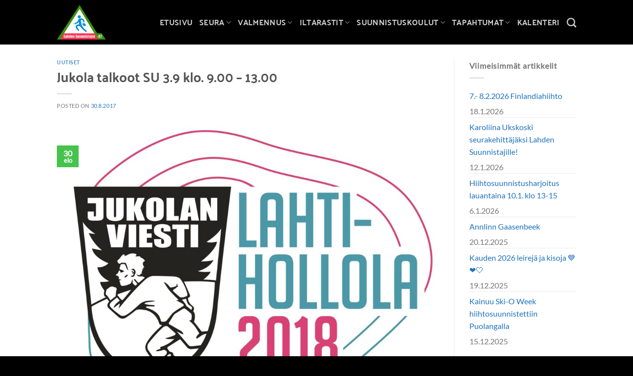

--- FILE ---
content_type: text/html; charset=UTF-8
request_url: https://www.ls37.fi/2017/08/30/jukola-talkoot-su-3-9-klo-9-00-13-00/
body_size: 21152
content:
<!DOCTYPE html><html lang="fi" class="loading-site no-js"><head><meta charset="UTF-8" /><link rel="profile" href="http://gmpg.org/xfn/11" /><link rel="pingback" href="https://www.ls37.fi/xmlrpc.php" /> <script>(function(html){html.className = html.className.replace(/\bno-js\b/,'js')})(document.documentElement);</script> <meta name='robots' content='index, follow, max-image-preview:large, max-snippet:-1, max-video-preview:-1' /><style>img:is([sizes="auto" i], [sizes^="auto," i]) { contain-intrinsic-size: 3000px 1500px }</style><meta name="viewport" content="width=device-width, initial-scale=1" /><title>Jukola talkoot SU 3.9 klo. 9.00 - 13.00 | Lahden Suunnistajat -37</title><link rel="canonical" href="https://www.ls37.fi/2017/08/30/jukola-talkoot-su-3-9-klo-9-00-13-00/" /><meta property="og:locale" content="fi_FI" /><meta property="og:type" content="article" /><meta property="og:title" content="Jukola talkoot SU 3.9 klo. 9.00 - 13.00 | Lahden Suunnistajat -37" /><meta property="og:description" content="Jukolan teltta-alueiden risutalkoot Hälvälässä tulevana sunnuntaina 3.9. klo 9.00 alkaen. Kesto noin 3-4 h.Kokoontuminen lentokentällä kilpailukeskuksen areenan pohjoisosassa, opastus Kirkkotieltä." /><meta property="og:url" content="https://www.ls37.fi/2017/08/30/jukola-talkoot-su-3-9-klo-9-00-13-00/" /><meta property="og:site_name" content="Lahden Suunnistajat -37" /><meta property="article:publisher" content="https://www.facebook.com/LahdenSuunnistajat/" /><meta property="article:published_time" content="2017-08-30T06:28:37+00:00" /><meta property="article:modified_time" content="2020-01-29T09:27:47+00:00" /><meta property="og:image" content="https://www.ls37.fi/wp-content/uploads/2017/08/images_Jukola_UUSIN__logo_muokattu.jpg" /><meta property="og:image:width" content="1692" /><meta property="og:image:height" content="1566" /><meta property="og:image:type" content="image/jpeg" /><meta name="author" content="Avenla" /><meta name="twitter:card" content="summary_large_image" /><meta name="twitter:creator" content="@LahdenS_37" /><meta name="twitter:site" content="@LahdenS_37" /><meta name="twitter:label1" content="Kirjoittanut" /><meta name="twitter:data1" content="Avenla" /> <script type="application/ld+json" class="yoast-schema-graph">{"@context":"https://schema.org","@graph":[{"@type":"Article","@id":"https://www.ls37.fi/2017/08/30/jukola-talkoot-su-3-9-klo-9-00-13-00/#article","isPartOf":{"@id":"https://www.ls37.fi/2017/08/30/jukola-talkoot-su-3-9-klo-9-00-13-00/"},"author":{"name":"Avenla","@id":"https://www.ls37.fi/#/schema/person/54c0ab57fa17345ba38473da287f30ae"},"headline":"Jukola talkoot SU 3.9 klo. 9.00 &#8211; 13.00","datePublished":"2017-08-30T06:28:37+00:00","dateModified":"2020-01-29T09:27:47+00:00","mainEntityOfPage":{"@id":"https://www.ls37.fi/2017/08/30/jukola-talkoot-su-3-9-klo-9-00-13-00/"},"wordCount":28,"publisher":{"@id":"https://www.ls37.fi/#organization"},"image":{"@id":"https://www.ls37.fi/2017/08/30/jukola-talkoot-su-3-9-klo-9-00-13-00/#primaryimage"},"thumbnailUrl":"https://www.ls37.fi/wp-content/uploads/2017/08/images_Jukola_UUSIN__logo_muokattu.jpg","articleSection":["Uutiset"],"inLanguage":"fi"},{"@type":"WebPage","@id":"https://www.ls37.fi/2017/08/30/jukola-talkoot-su-3-9-klo-9-00-13-00/","url":"https://www.ls37.fi/2017/08/30/jukola-talkoot-su-3-9-klo-9-00-13-00/","name":"Jukola talkoot SU 3.9 klo. 9.00 - 13.00 | Lahden Suunnistajat -37","isPartOf":{"@id":"https://www.ls37.fi/#website"},"primaryImageOfPage":{"@id":"https://www.ls37.fi/2017/08/30/jukola-talkoot-su-3-9-klo-9-00-13-00/#primaryimage"},"image":{"@id":"https://www.ls37.fi/2017/08/30/jukola-talkoot-su-3-9-klo-9-00-13-00/#primaryimage"},"thumbnailUrl":"https://www.ls37.fi/wp-content/uploads/2017/08/images_Jukola_UUSIN__logo_muokattu.jpg","datePublished":"2017-08-30T06:28:37+00:00","dateModified":"2020-01-29T09:27:47+00:00","breadcrumb":{"@id":"https://www.ls37.fi/2017/08/30/jukola-talkoot-su-3-9-klo-9-00-13-00/#breadcrumb"},"inLanguage":"fi","potentialAction":[{"@type":"ReadAction","target":["https://www.ls37.fi/2017/08/30/jukola-talkoot-su-3-9-klo-9-00-13-00/"]}]},{"@type":"ImageObject","inLanguage":"fi","@id":"https://www.ls37.fi/2017/08/30/jukola-talkoot-su-3-9-klo-9-00-13-00/#primaryimage","url":"https://www.ls37.fi/wp-content/uploads/2017/08/images_Jukola_UUSIN__logo_muokattu.jpg","contentUrl":"https://www.ls37.fi/wp-content/uploads/2017/08/images_Jukola_UUSIN__logo_muokattu.jpg","width":1692,"height":1566,"caption":"Jukola UUSIN logo muokattu"},{"@type":"BreadcrumbList","@id":"https://www.ls37.fi/2017/08/30/jukola-talkoot-su-3-9-klo-9-00-13-00/#breadcrumb","itemListElement":[{"@type":"ListItem","position":1,"name":"Etusivu","item":"https://www.ls37.fi/"},{"@type":"ListItem","position":2,"name":"Ajankohtaista","item":"https://www.ls37.fi/ajankohtaista/"},{"@type":"ListItem","position":3,"name":"Uutiset","item":"https://www.ls37.fi/category/uutiset/"},{"@type":"ListItem","position":4,"name":"Jukola talkoot SU 3.9 klo. 9.00 &#8211; 13.00"}]},{"@type":"WebSite","@id":"https://www.ls37.fi/#website","url":"https://www.ls37.fi/","name":"Lahden Suunnistajat -37","description":"Lahden ja lähialueiden suunnistusseura","publisher":{"@id":"https://www.ls37.fi/#organization"},"potentialAction":[{"@type":"SearchAction","target":{"@type":"EntryPoint","urlTemplate":"https://www.ls37.fi/?s={search_term_string}"},"query-input":{"@type":"PropertyValueSpecification","valueRequired":true,"valueName":"search_term_string"}}],"inLanguage":"fi"},{"@type":"Organization","@id":"https://www.ls37.fi/#organization","name":"LS-37","url":"https://www.ls37.fi/","logo":{"@type":"ImageObject","inLanguage":"fi","@id":"https://www.ls37.fi/#/schema/logo/image/","url":"https://www.ls37.fi/wp-content/uploads/2019/11/logo_low.png","contentUrl":"https://www.ls37.fi/wp-content/uploads/2019/11/logo_low.png","width":153,"height":105,"caption":"LS-37"},"image":{"@id":"https://www.ls37.fi/#/schema/logo/image/"},"sameAs":["https://www.facebook.com/LahdenSuunnistajat/","https://x.com/LahdenS_37","https://www.instagram.com/lahdensuunnistajat37/"]},{"@type":"Person","@id":"https://www.ls37.fi/#/schema/person/54c0ab57fa17345ba38473da287f30ae","name":"Avenla"}]}</script> <link rel='prefetch' href='https://www.ls37.fi/wp-content/themes/flatsome/assets/js/flatsome.js?ver=e1ad26bd5672989785e1' /><link rel='prefetch' href='https://www.ls37.fi/wp-content/themes/flatsome/assets/js/chunk.slider.js?ver=3.19.15' /><link rel='prefetch' href='https://www.ls37.fi/wp-content/themes/flatsome/assets/js/chunk.popups.js?ver=3.19.15' /><link rel='prefetch' href='https://www.ls37.fi/wp-content/themes/flatsome/assets/js/chunk.tooltips.js?ver=3.19.15' /><link rel="alternate" type="application/rss+xml" title="Lahden Suunnistajat -37 &raquo; syöte" href="https://www.ls37.fi/feed/" /><link rel="alternate" type="application/rss+xml" title="Lahden Suunnistajat -37 &raquo; kommenttien syöte" href="https://www.ls37.fi/comments/feed/" /><link rel="alternate" type="text/calendar" title="Lahden Suunnistajat -37 &raquo; iCal-syöte" href="https://www.ls37.fi/tapahtumat/?ical=1" /><link rel='stylesheet' id='tribe-events-pro-mini-calendar-block-styles-css' href='https://www.ls37.fi/wp-content/cache/autoptimize/css/autoptimize_single_a60e5832fdebbf11d0b21b0b5c1aeb38.css' type='text/css' media='all' /><link rel='stylesheet' id='cmplz-general-css' href='https://www.ls37.fi/wp-content/plugins/complianz-gdpr-premium/assets/css/cookieblocker.min.css' type='text/css' media='all' /><link rel='stylesheet' id='flatsome-ninjaforms-css' href='https://www.ls37.fi/wp-content/cache/autoptimize/css/autoptimize_single_e4ac59c24c02dbf197c75039078e3f2b.css' type='text/css' media='all' /><link rel='stylesheet' id='flatsome-main-css' href='https://www.ls37.fi/wp-content/cache/autoptimize/css/autoptimize_single_4264b2a55c6d41cfeebc5dcef258d5c0.css' type='text/css' media='all' /><style id='flatsome-main-inline-css' type='text/css'>@font-face {
				font-family: "fl-icons";
				font-display: block;
				src: url(https://www.ls37.fi/wp-content/themes/flatsome/assets/css/icons/fl-icons.eot?v=3.19.15);
				src:
					url(https://www.ls37.fi/wp-content/themes/flatsome/assets/css/icons/fl-icons.eot#iefix?v=3.19.15) format("embedded-opentype"),
					url(https://www.ls37.fi/wp-content/themes/flatsome/assets/css/icons/fl-icons.woff2?v=3.19.15) format("woff2"),
					url(https://www.ls37.fi/wp-content/themes/flatsome/assets/css/icons/fl-icons.ttf?v=3.19.15) format("truetype"),
					url(https://www.ls37.fi/wp-content/themes/flatsome/assets/css/icons/fl-icons.woff?v=3.19.15) format("woff"),
					url(https://www.ls37.fi/wp-content/themes/flatsome/assets/css/icons/fl-icons.svg?v=3.19.15#fl-icons) format("svg");
			}</style><link rel='stylesheet' id='flatsome-style-css' href='https://www.ls37.fi/wp-content/cache/autoptimize/css/autoptimize_single_2d0f75c25de1c1e7f6a836904cde6649.css' type='text/css' media='all' /> <script type="text/javascript" src="https://www.ls37.fi/wp-includes/js/jquery/jquery.min.js" id="jquery-core-js"></script> <script type="text/javascript" src="https://www.ls37.fi/wp-includes/js/jquery/jquery-migrate.min.js" id="jquery-migrate-js"></script> <link rel="https://api.w.org/" href="https://www.ls37.fi/wp-json/" /><link rel="alternate" title="JSON" type="application/json" href="https://www.ls37.fi/wp-json/wp/v2/posts/11125" /><link rel="EditURI" type="application/rsd+xml" title="RSD" href="https://www.ls37.fi/xmlrpc.php?rsd" /><link rel='shortlink' href='https://www.ls37.fi/?p=11125' /><link rel="alternate" title="oEmbed (JSON)" type="application/json+oembed" href="https://www.ls37.fi/wp-json/oembed/1.0/embed?url=https%3A%2F%2Fwww.ls37.fi%2F2017%2F08%2F30%2Fjukola-talkoot-su-3-9-klo-9-00-13-00%2F" /><link rel="alternate" title="oEmbed (XML)" type="text/xml+oembed" href="https://www.ls37.fi/wp-json/oembed/1.0/embed?url=https%3A%2F%2Fwww.ls37.fi%2F2017%2F08%2F30%2Fjukola-talkoot-su-3-9-klo-9-00-13-00%2F&#038;format=xml" /><meta name="tec-api-version" content="v1"><meta name="tec-api-origin" content="https://www.ls37.fi"><link rel="alternate" href="https://www.ls37.fi/wp-json/tribe/events/v1/" /><style>.cmplz-hidden {
					display: none !important;
				}</style><style type="text/css">table.tribe-events-calendar .tribe-events-category-aktiiviset-aikuiset {
					background-color: transparent;
				}
				table.tribe-events-calendar .tribe-events-category-aktiiviset-aikuiset a {
					color: #fff;
				}

				.avn-event-category-filters a.tribe-events-category-aktiiviset-aikuiset {
					background-color: #eee;
				}
								table.tribe-events-calendar .tribe-events-category-edustus {
					background-color: #cccc00;
				}
				table.tribe-events-calendar .tribe-events-category-edustus a {
					color: #fff;
				}

				.avn-event-category-filters a.tribe-events-category-edustus {
					background-color: #cccc00;
				}
								table.tribe-events-calendar .tribe-events-category-harjoitus {
					background-color: #f7931e;
				}
				table.tribe-events-calendar .tribe-events-category-harjoitus a {
					color: #fff;
				}

				.avn-event-category-filters a.tribe-events-category-harjoitus {
					background-color: #f7931e;
				}
								table.tribe-events-calendar .tribe-events-category-iltarastit {
					background-color: #1b1f91;
				}
				table.tribe-events-calendar .tribe-events-category-iltarastit a {
					color: #fff;
				}

				.avn-event-category-filters a.tribe-events-category-iltarastit {
					background-color: #1b1f91;
				}
								table.tribe-events-calendar .tribe-events-category-kilpailut {
					background-color: #29abe2;
				}
				table.tribe-events-calendar .tribe-events-category-kilpailut a {
					color: #fff;
				}

				.avn-event-category-filters a.tribe-events-category-kilpailut {
					background-color: #29abe2;
				}
								table.tribe-events-calendar .tribe-events-category-kokous {
					background-color: #c69c6d;
				}
				table.tribe-events-calendar .tribe-events-category-kokous a {
					color: #fff;
				}

				.avn-event-category-filters a.tribe-events-category-kokous {
					background-color: #c69c6d;
				}
								table.tribe-events-calendar .tribe-events-category-lapset-2 {
					background-color: #81d742;
				}
				table.tribe-events-calendar .tribe-events-category-lapset-2 a {
					color: #fff;
				}

				.avn-event-category-filters a.tribe-events-category-lapset-2 {
					background-color: #81d742;
				}
								table.tribe-events-calendar .tribe-events-category-leiri {
					background-color: #ed1c24;
				}
				table.tribe-events-calendar .tribe-events-category-leiri a {
					color: #fff;
				}

				.avn-event-category-filters a.tribe-events-category-leiri {
					background-color: #ed1c24;
				}
								table.tribe-events-calendar .tribe-events-category-lapset {
					background-color: #3fcc80;
				}
				table.tribe-events-calendar .tribe-events-category-lapset a {
					color: #fff;
				}

				.avn-event-category-filters a.tribe-events-category-lapset {
					background-color: #3fcc80;
				}
								table.tribe-events-calendar .tribe-events-category-tsempit {
					background-color: #93278f;
				}
				table.tribe-events-calendar .tribe-events-category-tsempit a {
					color: #fff;
				}

				.avn-event-category-filters a.tribe-events-category-tsempit {
					background-color: #93278f;
				}
								table.tribe-events-calendar .tribe-events-category-sprintti-iltarastit {
					background-color: #38030d;
				}
				table.tribe-events-calendar .tribe-events-category-sprintti-iltarastit a {
					color: #fff;
				}

				.avn-event-category-filters a.tribe-events-category-sprintti-iltarastit {
					background-color: #38030d;
				}
								table.tribe-events-calendar .tribe-events-category-taitoharjoitus {
					background-color: #b72dc4;
				}
				table.tribe-events-calendar .tribe-events-category-taitoharjoitus a {
					color: #fff;
				}

				.avn-event-category-filters a.tribe-events-category-taitoharjoitus {
					background-color: #b72dc4;
				}
								table.tribe-events-calendar .tribe-events-category-testijuoksu {
					background-color: #81d742;
				}
				table.tribe-events-calendar .tribe-events-category-testijuoksu a {
					color: #fff;
				}

				.avn-event-category-filters a.tribe-events-category-testijuoksu {
					background-color: #81d742;
				}
								table.tribe-events-calendar .tribe-events-category-smryhma {
					background-color: #000000;
				}
				table.tribe-events-calendar .tribe-events-category-smryhma a {
					color: #fff;
				}

				.avn-event-category-filters a.tribe-events-category-smryhma {
					background-color: #000000;
				}
								table.tribe-events-calendar .tribe-events-category-yleinen {
					background-color: #a8a8a8;
				}
				table.tribe-events-calendar .tribe-events-category-yleinen a {
					color: #fff;
				}

				.avn-event-category-filters a.tribe-events-category-yleinen {
					background-color: #a8a8a8;
				}</style> <script async src="https://www.googletagmanager.com/gtag/js?id=UA-34340910-1"></script> <script>window.dataLayer = window.dataLayer || [];
  function gtag(){dataLayer.push(arguments);}
  gtag('js', new Date());

  gtag('config', 'UA-34340910-1');</script><link rel="icon" href="https://www.ls37.fi/wp-content/uploads/2020/01/cropped-ls37-favicon-1-150x150.png" sizes="32x32" /><link rel="icon" href="https://www.ls37.fi/wp-content/uploads/2020/01/cropped-ls37-favicon-1-300x300.png" sizes="192x192" /><link rel="apple-touch-icon" href="https://www.ls37.fi/wp-content/uploads/2020/01/cropped-ls37-favicon-1-300x300.png" /><meta name="msapplication-TileImage" content="https://www.ls37.fi/wp-content/uploads/2020/01/cropped-ls37-favicon-1-300x300.png" /><style id="custom-css" type="text/css">:root {--primary-color: #46c34c;--fs-color-primary: #46c34c;--fs-color-secondary: #1e73be;--fs-color-success: #81d742;--fs-color-alert: #dd9933;--fs-experimental-link-color: #1e73be;--fs-experimental-link-color-hover: #46c34c;}.tooltipster-base {--tooltip-color: #fff;--tooltip-bg-color: #000;}.off-canvas-right .mfp-content, .off-canvas-left .mfp-content {--drawer-width: 300px;}.header-main{height: 90px}#logo img{max-height: 90px}#logo{width:130px;}#logo img{padding:10px 0;}.header-bottom{min-height: 55px}.header-top{min-height: 30px}.transparent .header-main{height: 30px}.transparent #logo img{max-height: 30px}.has-transparent + .page-title:first-of-type,.has-transparent + #main > .page-title,.has-transparent + #main > div > .page-title,.has-transparent + #main .page-header-wrapper:first-of-type .page-title{padding-top: 30px;}.header.show-on-scroll,.stuck .header-main{height:90px!important}.stuck #logo img{max-height: 90px!important}.header-bg-color {background-color: #000000}.header-bottom {background-color: rgba(0,0,0,0)}.header-main .nav > li > a{line-height: 16px }.stuck .header-main .nav > li > a{line-height: 40px }.header-bottom-nav > li > a{line-height: 16px }@media (max-width: 549px) {.header-main{height: 70px}#logo img{max-height: 70px}}.nav-dropdown-has-arrow.nav-dropdown-has-border li.has-dropdown:before{border-bottom-color: #62bd56;}.nav .nav-dropdown{border-color: #62bd56 }.nav-dropdown{border-radius:15px}.nav-dropdown{font-size:100%}.nav-dropdown-has-arrow li.has-dropdown:after{border-bottom-color: #62bd56;}.nav .nav-dropdown{background-color: #62bd56}.header-top{background-color:rgba(0,0,0,0)!important;}body{font-size: 100%;}@media screen and (max-width: 549px){body{font-size: 100%;}}body{font-family: Lato, sans-serif;}body {font-weight: 400;font-style: normal;}.nav > li > a {font-family: "Palanquin Dark", sans-serif;}.mobile-sidebar-levels-2 .nav > li > ul > li > a {font-family: "Palanquin Dark", sans-serif;}.nav > li > a,.mobile-sidebar-levels-2 .nav > li > ul > li > a {font-weight: 400;font-style: normal;}h1,h2,h3,h4,h5,h6,.heading-font, .off-canvas-center .nav-sidebar.nav-vertical > li > a{font-family: "Palanquin Dark", sans-serif;}h1,h2,h3,h4,h5,h6,.heading-font,.banner h1,.banner h2 {font-weight: 400;font-style: normal;}.alt-font{font-family: "Dancing Script", sans-serif;}.alt-font {font-weight: 400!important;font-style: normal!important;}button,.button{text-transform: none;}.section-title span{text-transform: none;}h3.widget-title,span.widget-title{text-transform: none;}.header:not(.transparent) .header-bottom-nav.nav > li > a{color: #ffffff;}.header:not(.transparent) .header-bottom-nav.nav > li > a:hover,.header:not(.transparent) .header-bottom-nav.nav > li.active > a,.header:not(.transparent) .header-bottom-nav.nav > li.current > a,.header:not(.transparent) .header-bottom-nav.nav > li > a.active,.header:not(.transparent) .header-bottom-nav.nav > li > a.current{color: #62bd56;}.header-bottom-nav.nav-line-bottom > li > a:before,.header-bottom-nav.nav-line-grow > li > a:before,.header-bottom-nav.nav-line > li > a:before,.header-bottom-nav.nav-box > li > a:hover,.header-bottom-nav.nav-box > li.active > a,.header-bottom-nav.nav-pills > li > a:hover,.header-bottom-nav.nav-pills > li.active > a{color:#FFF!important;background-color: #62bd56;}input[type='submit'], input[type="button"], button:not(.icon), .button:not(.icon){border-radius: 25px!important}.absolute-footer, html{background-color: #000000}.nav-vertical-fly-out > li + li {border-top-width: 1px; border-top-style: solid;}/* Custom CSS */.frontpage-slider {height: 450px !important;}.tribe-events-single-section .row {width: 100% !important;padding-top: 20px;}.tribe-events-event-meta dt:not(:first-child) {margin-top: 0px !important;}.label-new.menu-item > a:after{content:"New";}.label-hot.menu-item > a:after{content:"Hot";}.label-sale.menu-item > a:after{content:"Sale";}.label-popular.menu-item > a:after{content:"Popular";}</style><style id="kirki-inline-styles">/* devanagari */
@font-face {
  font-family: 'Palanquin Dark';
  font-style: normal;
  font-weight: 400;
  font-display: swap;
  src: url(https://www.ls37.fi/wp-content/fonts/palanquin-dark/xn75YHgl1nqmANMB-26xC7yuF86IRksNVg.woff2) format('woff2');
  unicode-range: U+0900-097F, U+1CD0-1CF9, U+200C-200D, U+20A8, U+20B9, U+20F0, U+25CC, U+A830-A839, U+A8E0-A8FF, U+11B00-11B09;
}
/* latin-ext */
@font-face {
  font-family: 'Palanquin Dark';
  font-style: normal;
  font-weight: 400;
  font-display: swap;
  src: url(https://www.ls37.fi/wp-content/fonts/palanquin-dark/xn75YHgl1nqmANMB-26xC7yuF86HRksNVg.woff2) format('woff2');
  unicode-range: U+0100-02BA, U+02BD-02C5, U+02C7-02CC, U+02CE-02D7, U+02DD-02FF, U+0304, U+0308, U+0329, U+1D00-1DBF, U+1E00-1E9F, U+1EF2-1EFF, U+2020, U+20A0-20AB, U+20AD-20C0, U+2113, U+2C60-2C7F, U+A720-A7FF;
}
/* latin */
@font-face {
  font-family: 'Palanquin Dark';
  font-style: normal;
  font-weight: 400;
  font-display: swap;
  src: url(https://www.ls37.fi/wp-content/fonts/palanquin-dark/xn75YHgl1nqmANMB-26xC7yuF86JRks.woff2) format('woff2');
  unicode-range: U+0000-00FF, U+0131, U+0152-0153, U+02BB-02BC, U+02C6, U+02DA, U+02DC, U+0304, U+0308, U+0329, U+2000-206F, U+20AC, U+2122, U+2191, U+2193, U+2212, U+2215, U+FEFF, U+FFFD;
}/* latin-ext */
@font-face {
  font-family: 'Lato';
  font-style: normal;
  font-weight: 400;
  font-display: swap;
  src: url(https://www.ls37.fi/wp-content/fonts/lato/S6uyw4BMUTPHjxAwXjeu.woff2) format('woff2');
  unicode-range: U+0100-02BA, U+02BD-02C5, U+02C7-02CC, U+02CE-02D7, U+02DD-02FF, U+0304, U+0308, U+0329, U+1D00-1DBF, U+1E00-1E9F, U+1EF2-1EFF, U+2020, U+20A0-20AB, U+20AD-20C0, U+2113, U+2C60-2C7F, U+A720-A7FF;
}
/* latin */
@font-face {
  font-family: 'Lato';
  font-style: normal;
  font-weight: 400;
  font-display: swap;
  src: url(https://www.ls37.fi/wp-content/fonts/lato/S6uyw4BMUTPHjx4wXg.woff2) format('woff2');
  unicode-range: U+0000-00FF, U+0131, U+0152-0153, U+02BB-02BC, U+02C6, U+02DA, U+02DC, U+0304, U+0308, U+0329, U+2000-206F, U+20AC, U+2122, U+2191, U+2193, U+2212, U+2215, U+FEFF, U+FFFD;
}/* vietnamese */
@font-face {
  font-family: 'Dancing Script';
  font-style: normal;
  font-weight: 400;
  font-display: swap;
  src: url(https://www.ls37.fi/wp-content/fonts/dancing-script/If2cXTr6YS-zF4S-kcSWSVi_sxjsohD9F50Ruu7BMSo3Rep8ltA.woff2) format('woff2');
  unicode-range: U+0102-0103, U+0110-0111, U+0128-0129, U+0168-0169, U+01A0-01A1, U+01AF-01B0, U+0300-0301, U+0303-0304, U+0308-0309, U+0323, U+0329, U+1EA0-1EF9, U+20AB;
}
/* latin-ext */
@font-face {
  font-family: 'Dancing Script';
  font-style: normal;
  font-weight: 400;
  font-display: swap;
  src: url(https://www.ls37.fi/wp-content/fonts/dancing-script/If2cXTr6YS-zF4S-kcSWSVi_sxjsohD9F50Ruu7BMSo3ROp8ltA.woff2) format('woff2');
  unicode-range: U+0100-02BA, U+02BD-02C5, U+02C7-02CC, U+02CE-02D7, U+02DD-02FF, U+0304, U+0308, U+0329, U+1D00-1DBF, U+1E00-1E9F, U+1EF2-1EFF, U+2020, U+20A0-20AB, U+20AD-20C0, U+2113, U+2C60-2C7F, U+A720-A7FF;
}
/* latin */
@font-face {
  font-family: 'Dancing Script';
  font-style: normal;
  font-weight: 400;
  font-display: swap;
  src: url(https://www.ls37.fi/wp-content/fonts/dancing-script/If2cXTr6YS-zF4S-kcSWSVi_sxjsohD9F50Ruu7BMSo3Sup8.woff2) format('woff2');
  unicode-range: U+0000-00FF, U+0131, U+0152-0153, U+02BB-02BC, U+02C6, U+02DA, U+02DC, U+0304, U+0308, U+0329, U+2000-206F, U+20AC, U+2122, U+2191, U+2193, U+2212, U+2215, U+FEFF, U+FFFD;
}</style></head><body data-cmplz=2 class="wp-singular post-template-default single single-post postid-11125 single-format-standard wp-theme-flatsome wp-child-theme-avenla-boilerplate tribe-no-js lightbox nav-dropdown-has-arrow nav-dropdown-has-shadow nav-dropdown-has-border"> <a class="skip-link screen-reader-text" href="#main">Skip to content</a><div id="wrapper"><header id="header" class="header has-sticky sticky-fade"><div class="header-wrapper"><div id="masthead" class="header-main nav-dark"><div class="header-inner flex-row container logo-left medium-logo-center" role="navigation"><div id="logo" class="flex-col logo"> <a href="https://www.ls37.fi/" title="Lahden Suunnistajat -37 - Lahden ja lähialueiden suunnistusseura" rel="home"> <img width="640" height="454" src="https://www.ls37.fi/wp-content/uploads/2020/02/LS37_logo.png" class="header_logo header-logo" alt="Lahden Suunnistajat -37"/><img  width="640" height="454" src="https://www.ls37.fi/wp-content/uploads/2020/02/LS37_logo.png" class="header-logo-dark" alt="Lahden Suunnistajat -37"/></a></div><div class="flex-col show-for-medium flex-left"><ul class="mobile-nav nav nav-left "><li class="nav-icon has-icon"> <a href="#" data-open="#main-menu" data-pos="left" data-bg="main-menu-overlay" data-color="" class="is-small" aria-label="Menu" aria-controls="main-menu" aria-expanded="false"> <i class="icon-menu" ></i> </a></li></ul></div><div class="flex-col hide-for-medium flex-left
 flex-grow"><ul class="header-nav header-nav-main nav nav-left  nav-size-large nav-uppercase" ></ul></div><div class="flex-col hide-for-medium flex-right"><ul class="header-nav header-nav-main nav nav-right  nav-size-large nav-uppercase"><li id="menu-item-29058" class="menu-item menu-item-type-post_type menu-item-object-page menu-item-home menu-item-29058 menu-item-design-default"><a href="https://www.ls37.fi/" class="nav-top-link">Etusivu</a></li><li id="menu-item-29053" class="menu-item menu-item-type-post_type menu-item-object-page menu-item-has-children menu-item-29053 menu-item-design-default has-dropdown"><a href="https://www.ls37.fi/seura/" class="nav-top-link" aria-expanded="false" aria-haspopup="menu">Seura<i class="icon-angle-down" ></i></a><ul class="sub-menu nav-dropdown nav-dropdown-default dark"><li id="menu-item-29812" class="menu-item menu-item-type-post_type menu-item-object-page menu-item-29812"><a href="https://www.ls37.fi/seura/arvot/">Eettiset periaatteet ja arvot</a></li><li id="menu-item-29820" class="menu-item menu-item-type-post_type menu-item-object-page menu-item-29820"><a href="https://www.ls37.fi/seura/missio-ja-visio/">Visio, missio ja strategia</a></li><li id="menu-item-29057" class="menu-item menu-item-type-post_type menu-item-object-page menu-item-29057"><a href="https://www.ls37.fi/seura/toimintakasikirja/">Toimintakäsikirja</a></li><li id="menu-item-29819" class="menu-item menu-item-type-post_type menu-item-object-page menu-item-29819"><a href="https://www.ls37.fi/seura/toimintasuunnitelma/">Toimintasuunnitelma</a></li><li id="menu-item-29056" class="menu-item menu-item-type-post_type menu-item-object-page menu-item-29056"><a href="https://www.ls37.fi/seura/toimintakertomukset/">Toimintakertomukset</a></li><li id="menu-item-43659" class="menu-item menu-item-type-post_type menu-item-object-page menu-item-has-children menu-item-43659 nav-dropdown-col"><a href="https://www.ls37.fi/hallitus/">Hallitus</a><ul class="sub-menu nav-column nav-dropdown-default dark"><li id="menu-item-43641" class="menu-item menu-item-type-post_type menu-item-object-page menu-item-43641"><a href="https://www.ls37.fi/seura/hallitus/">Kokoukset 2025</a></li></ul></li><li id="menu-item-29825" class="menu-item menu-item-type-post_type menu-item-object-page menu-item-29825"><a href="https://www.ls37.fi/seura/seuran-saannot/">Seuran säännöt</a></li><li id="menu-item-29055" class="menu-item menu-item-type-post_type menu-item-object-page menu-item-29055"><a href="https://www.ls37.fi/seura/luottamushenkilot/">Luottamushenkilöt</a></li><li id="menu-item-29054" class="menu-item menu-item-type-post_type menu-item-object-page menu-item-29054"><a href="https://www.ls37.fi/seura/yhteystiedot/">Yhteystiedot</a></li><li id="menu-item-29050" class="menu-item menu-item-type-post_type menu-item-object-page menu-item-29050"><a href="https://www.ls37.fi/seura/liity-jaseneksi/">Liity jäseneksi</a></li><li id="menu-item-29049" class="menu-item menu-item-type-post_type menu-item-object-page menu-item-29049"><a href="https://www.ls37.fi/seura/jasenedut-ja-jasenmaksut/">Jäsenedut ja jäsenmaksut</a></li><li id="menu-item-29323" class="menu-item menu-item-type-taxonomy menu-item-object-category menu-item-29323"><a href="https://www.ls37.fi/category/kuukauden-kasvo/">Kuukauden kasvo</a></li><li id="menu-item-29052" class="menu-item menu-item-type-post_type menu-item-object-page menu-item-29052"><a href="https://www.ls37.fi/seura/linkit-ja-ladattavat-tiedostot/">Linkit ja ladattavat tiedostot</a></li></ul></li><li id="menu-item-29060" class="menu-item menu-item-type-post_type menu-item-object-page menu-item-has-children menu-item-29060 menu-item-design-default has-dropdown"><a href="https://www.ls37.fi/valmennus/" class="nav-top-link" aria-expanded="false" aria-haspopup="menu">Valmennus<i class="icon-angle-down" ></i></a><ul class="sub-menu nav-dropdown nav-dropdown-default dark"><li id="menu-item-29063" class="menu-item menu-item-type-post_type menu-item-object-page menu-item-has-children menu-item-29063 nav-dropdown-col"><a href="https://www.ls37.fi/valmennus/valmennusryhmat/">Valmennusryhmät</a><ul class="sub-menu nav-column nav-dropdown-default dark"><li id="menu-item-29065" class="menu-item menu-item-type-post_type menu-item-object-page menu-item-29065"><a href="https://www.ls37.fi/valmennus/valmennusryhmat/valmennuslinjat/">Urheilijan valmennuspolku</a></li><li id="menu-item-29064" class="menu-item menu-item-type-post_type menu-item-object-page menu-item-29064"><a href="https://www.ls37.fi/valmennus/valmennusryhmat/haku-valmennusryhmiin/">Haku valmennusryhmiin</a></li><li id="menu-item-35919" class="menu-item menu-item-type-post_type menu-item-object-page menu-item-35919"><a href="https://www.ls37.fi/valmennus/valmennusryhmat/nuorten-harrasteryhma/">Tsempit harraste 13-18 vuotiaat</a></li><li id="menu-item-40309" class="menu-item menu-item-type-post_type menu-item-object-page menu-item-40309"><a href="https://www.ls37.fi/valmennus/valmennusryhmat/tsempit-kilpa/">Tsempit Kilpa 11-14 (18)-vuotiaat</a></li><li id="menu-item-40307" class="menu-item menu-item-type-post_type menu-item-object-page menu-item-40307"><a href="https://www.ls37.fi/valmennus/valmennusryhmat/tsempit-pro-15-20-vuotiaat/">Tsempit Pro 15-20-vuotiaat</a></li><li id="menu-item-40305" class="menu-item menu-item-type-post_type menu-item-object-page menu-item-40305"><a href="https://www.ls37.fi/valmennus/valmennusryhmat/aikuisten-valmennusryhma/">Aikuisten edustusryhmä</a></li><li id="menu-item-40758" class="menu-item menu-item-type-post_type menu-item-object-page menu-item-40758"><a href="https://www.ls37.fi/valmennus/valmennusryhmat/aktiivit-ryhma/">Aktiivit-ryhmä</a></li><li id="menu-item-29066" class="menu-item menu-item-type-post_type menu-item-object-page menu-item-29066"><a href="https://www.ls37.fi/valmennus/valmennusryhmat/viestivalinnat/">Viestivalinnat</a></li></ul></li><li id="menu-item-34176" class="menu-item menu-item-type-post_type menu-item-object-page menu-item-34176"><a href="https://www.ls37.fi/valmennus/road-to-25manna-2024/">Road to 25manna 2025</a></li><li id="menu-item-29062" class="menu-item menu-item-type-post_type menu-item-object-page menu-item-29062"><a href="https://www.ls37.fi/valmennus/suunta-huipulle-yhteistyo/">Suunta Huipulle yhteistyö </a></li><li id="menu-item-29061" class="menu-item menu-item-type-post_type menu-item-object-page menu-item-29061"><a href="https://www.ls37.fi/valmennus/valmennusorganisaatio/">Valmennusorganisaatio</a></li><li id="menu-item-29068" class="menu-item menu-item-type-post_type menu-item-object-page menu-item-29068"><a href="https://www.ls37.fi/valmennus/treenipankki/">Treenipankki</a></li><li id="menu-item-30284" class="menu-item menu-item-type-post_type menu-item-object-page menu-item-30284"><a href="https://www.ls37.fi/valmennus/suunnista-turvallisesti/">Suunnista turvallisesti</a></li><li id="menu-item-29069" class="menu-item menu-item-type-post_type menu-item-object-page menu-item-has-children menu-item-29069 nav-dropdown-col"><a href="https://www.ls37.fi/valmennus/ohjeita-harjoitusten-jarjestajille/">Valmennuksen materiaalit</a><ul class="sub-menu nav-column nav-dropdown-default dark"><li id="menu-item-41347" class="menu-item menu-item-type-post_type menu-item-object-page menu-item-41347"><a href="https://www.ls37.fi/valmennus/ohjeita-harjoitusten-jarjestajille/taitoporkkanat/">Taitoporkkanat</a></li><li id="menu-item-29070" class="menu-item menu-item-type-post_type menu-item-object-page menu-item-29070"><a href="https://www.ls37.fi/valmennus/ohjeita-harjoitusten-jarjestajille/kausisuunnitelmat/">Kausisuunnitelmat</a></li></ul></li></ul></li><li id="menu-item-29071" class="menu-item menu-item-type-post_type menu-item-object-page menu-item-has-children menu-item-29071 menu-item-design-default has-dropdown"><a href="https://www.ls37.fi/iltarastit/" class="nav-top-link" aria-expanded="false" aria-haspopup="menu">Iltarastit<i class="icon-angle-down" ></i></a><ul class="sub-menu nav-dropdown nav-dropdown-default dark"><li id="menu-item-29072" class="menu-item menu-item-type-post_type menu-item-object-page menu-item-has-children menu-item-29072 nav-dropdown-col"><a href="https://www.ls37.fi/iltarastit/iltarastit-metsa/">Iltarastit – metsä</a><ul class="sub-menu nav-column nav-dropdown-default dark"><li id="menu-item-29936" class="menu-item menu-item-type-post_type menu-item-object-page menu-item-29936"><a href="https://www.ls37.fi/iltarastit/iltarastit-metsa/iltarastikalenteri/">Iltarastikalenteri 2025</a></li></ul></li><li id="menu-item-29075" class="menu-item menu-item-type-post_type menu-item-object-page menu-item-has-children menu-item-29075 nav-dropdown-col"><a href="https://www.ls37.fi/iltarastit/iltarastit-sprintti/">Iltarastit – sprintti</a><ul class="sub-menu nav-column nav-dropdown-default dark"><li id="menu-item-29928" class="menu-item menu-item-type-post_type menu-item-object-page menu-item-29928"><a href="https://www.ls37.fi/iltarastit/iltarastit-sprintti/sprintti-iltarastikalenteri/">Sprintti-iltarastikalenteri 2025</a></li></ul></li><li id="menu-item-29077" class="menu-item menu-item-type-post_type menu-item-object-page menu-item-29077"><a href="https://www.ls37.fi/iltarastit/hinnat/">Hinnat</a></li><li id="menu-item-29074" class="menu-item menu-item-type-post_type menu-item-object-page menu-item-29074"><a href="https://www.ls37.fi/iltarastit/iltarastit-metsa/jarjestelyohjeet/">Järjestelyohjeet</a></li><li id="menu-item-29078" class="menu-item menu-item-type-post_type menu-item-object-page menu-item-29078"><a href="https://www.ls37.fi/iltarastit/turvallisuusasiakirja/">Turvallisuusasiakirja</a></li><li id="menu-item-29079" class="menu-item menu-item-type-post_type menu-item-object-page menu-item-29079"><a href="https://www.ls37.fi/iltarastit/mobo-ilmainen-mobiilisuunnistus/">MoBo – ilmainen mobiilisuunnistus</a></li><li id="menu-item-36187" class="menu-item menu-item-type-post_type menu-item-object-page menu-item-36187"><a href="https://www.ls37.fi/iltarastit/iltarasti-arkisto/">Iltarasti-arkisto</a></li></ul></li><li id="menu-item-29080" class="menu-item menu-item-type-post_type menu-item-object-page menu-item-has-children menu-item-29080 menu-item-design-default has-dropdown"><a href="https://www.ls37.fi/suunnistuskoulut/" class="nav-top-link" aria-expanded="false" aria-haspopup="menu">Suunnistuskoulut<i class="icon-angle-down" ></i></a><ul class="sub-menu nav-dropdown nav-dropdown-default dark"><li id="menu-item-29082" class="menu-item menu-item-type-post_type menu-item-object-page menu-item-has-children menu-item-29082 nav-dropdown-col"><a href="https://www.ls37.fi/suunnistuskoulut/lasten-suunnistuskoulu/">Lasten suunnistuskoulu</a><ul class="sub-menu nav-column nav-dropdown-default dark"><li id="menu-item-42287" class="menu-item menu-item-type-post_type menu-item-object-page menu-item-42287"><a href="https://www.ls37.fi/suunnistuskoulut/lasten-suunnistuskoulu/hippo-ohjelma/">Hippo-ohjelma 2025</a></li><li id="menu-item-42285" class="menu-item menu-item-type-post_type menu-item-object-page menu-item-42285"><a href="https://www.ls37.fi/suunnistuskoulut/lasten-suunnistuskoulu/rastikerho/">Rastikerho</a></li><li id="menu-item-29088" class="menu-item menu-item-type-post_type menu-item-object-page menu-item-29088"><a href="https://www.ls37.fi/suunnistuskoulut/lasten-suunnistuskoulu/tsempit/">Tsempit</a></li><li id="menu-item-29084" class="menu-item menu-item-type-post_type menu-item-object-page menu-item-29084"><a href="https://www.ls37.fi/suunnistuskoulut/lasten-suunnistuskoulu/kompassi-tapahtumat/">Kompassi-tapahtumat</a></li><li id="menu-item-29087" class="menu-item menu-item-type-post_type menu-item-object-page menu-item-29087"><a href="https://www.ls37.fi/suunnistuskoulut/lasten-suunnistuskoulu/sarkanniemi-suunnistus/">Särkänniemi-suunnistus</a></li><li id="menu-item-29085" class="menu-item menu-item-type-post_type menu-item-object-page menu-item-29085"><a href="https://www.ls37.fi/suunnistuskoulut/lasten-suunnistuskoulu/lapsi-kilpailee/">Lapsi kilpailee</a></li></ul></li><li id="menu-item-29081" class="menu-item menu-item-type-post_type menu-item-object-page menu-item-29081"><a href="https://www.ls37.fi/suunnistuskoulut/aikuisten-suunnistuskoulu/">Aikuisten suunnistuskoulu 2025</a></li></ul></li><li id="menu-item-29089" class="menu-item menu-item-type-post_type menu-item-object-page menu-item-has-children menu-item-29089 menu-item-design-default has-dropdown"><a href="https://www.ls37.fi/suunnistustapahtumat/" class="nav-top-link" aria-expanded="false" aria-haspopup="menu">Tapahtumat<i class="icon-angle-down" ></i></a><ul class="sub-menu nav-dropdown nav-dropdown-default dark"><li id="menu-item-47836" class="menu-item menu-item-type-post_type menu-item-object-page menu-item-47836"><a href="https://www.ls37.fi/suunnistustapahtumat/lahti-suunnistus-2026/">Lahti-Suunnistus 2026</a></li><li id="menu-item-47884" class="menu-item menu-item-type-post_type menu-item-object-page menu-item-47884"><a href="https://www.ls37.fi/suunnistustapahtumat/tarkkuussuunnistuksen-maaottelu-2026/">Tarkkuussuunnistuksen maaottelu 2026</a></li><li id="menu-item-47850" class="menu-item menu-item-type-post_type menu-item-object-page menu-item-47850"><a href="https://www.ls37.fi/suunnistustapahtumat/lahti-hollola-sprintti-2027/">Lahti-Hollola-sprintti 2027</a></li><li id="menu-item-47844" class="menu-item menu-item-type-post_type menu-item-object-page menu-item-47844"><a href="https://www.ls37.fi/suunnistustapahtumat/nuorten-jukola-2028/">Nuorten Jukola 2028</a></li><li id="menu-item-29099" class="menu-item menu-item-type-custom menu-item-object-custom menu-item-29099"><a href="https://www.ls37.fi/tapahtumat/">Kalenteri</a></li><li id="menu-item-29093" class="menu-item menu-item-type-post_type menu-item-object-page menu-item-has-children menu-item-29093 nav-dropdown-col"><a href="https://www.ls37.fi/suunnistustapahtumat/seuranmestaruuskilpailut/">Seuranmestaruuskilpailut</a><ul class="sub-menu nav-column nav-dropdown-default dark"><li id="menu-item-29094" class="menu-item menu-item-type-post_type menu-item-object-page menu-item-29094"><a href="https://www.ls37.fi/suunnistustapahtumat/seuranmestaruuskilpailut/paiva/">Päivä</a></li><li id="menu-item-29095" class="menu-item menu-item-type-post_type menu-item-object-page menu-item-29095"><a href="https://www.ls37.fi/suunnistustapahtumat/seuranmestaruuskilpailut/pyora/">Pyörä</a></li><li id="menu-item-29096" class="menu-item menu-item-type-post_type menu-item-object-page menu-item-29096"><a href="https://www.ls37.fi/suunnistustapahtumat/seuranmestaruuskilpailut/sprintti/">Sprintti</a></li></ul></li><li id="menu-item-30247" class="menu-item menu-item-type-post_type menu-item-object-page menu-item-30247"><a href="https://www.ls37.fi/suunnistustapahtumat/vuosikello/">Vuosikello</a></li><li id="menu-item-29826" class="menu-item menu-item-type-post_type menu-item-object-page menu-item-has-children menu-item-29826 nav-dropdown-col"><a href="https://www.ls37.fi/suunnistustapahtumat/tapahtuma-arkisto/">Tapahtuma-arkisto</a><ul class="sub-menu nav-column nav-dropdown-default dark"><li id="menu-item-44532" class="menu-item menu-item-type-post_type menu-item-object-page menu-item-44532"><a href="https://www.ls37.fi/suunnistustapahtumat/tapahtuma-arkisto/am-sprintti-2025/">AM-sprintti 2025</a></li><li id="menu-item-42133" class="menu-item menu-item-type-post_type menu-item-object-page menu-item-42133"><a href="https://www.ls37.fi/suunnistustapahtumat/tapahtuma-arkisto/tarkkuussuunnistuksen-sm-kilpailut-2025/">Tarkkuussuunnistuksen SM-kilpailut 2025</a></li><li id="menu-item-31218" class="menu-item menu-item-type-post_type menu-item-object-page menu-item-31218"><a href="https://www.ls37.fi/suunnistustapahtumat/tapahtuma-arkisto/sprint-sm/">SM-SPRINTTI</a></li><li id="menu-item-29090" class="menu-item menu-item-type-post_type menu-item-object-page menu-item-29090"><a href="https://www.ls37.fi/suunnistustapahtumat/tapahtuma-arkisto/fin5-2022/">Fin5 2022</a></li><li id="menu-item-29091" class="menu-item menu-item-type-post_type menu-item-object-page menu-item-29091"><a href="https://www.ls37.fi/suunnistustapahtumat/tapahtuma-arkisto/hennalan-morkoyllatys/">Hennalan Mörköyllätys</a></li><li id="menu-item-29092" class="menu-item menu-item-type-post_type menu-item-object-page menu-item-29092"><a href="https://www.ls37.fi/suunnistustapahtumat/tapahtuma-arkisto/koulu-kartalla-teemaviikot-2022/">Koulu kartalla-teemaviikot 2022</a></li><li id="menu-item-43047" class="menu-item menu-item-type-post_type menu-item-object-page menu-item-43047"><a href="https://www.ls37.fi/suunnistustapahtumat/tapahtuma-arkisto/koulu-kartalla-teemaviikot-ja-koululaisrastit-2025/">Koulu kartalla- teemaviikot ja koululaisrastit 2025</a></li><li id="menu-item-34481" class="menu-item menu-item-type-post_type menu-item-object-page menu-item-34481"><a href="https://www.ls37.fi/suunnistustapahtumat/tapahtuma-arkisto/lahti-suunnistus-2017/">Lahti-Suunnistus 2017</a></li><li id="menu-item-34482" class="menu-item menu-item-type-post_type menu-item-object-page menu-item-34482"><a href="https://www.ls37.fi/suunnistustapahtumat/tapahtuma-arkisto/lahti-suunnistus-2018/">Lahti-Suunnistus 2018</a></li><li id="menu-item-47838" class="menu-item menu-item-type-post_type menu-item-object-page menu-item-47838"><a href="https://www.ls37.fi/suunnistustapahtumat/tapahtuma-arkisto/lahti-suunnistus-2020/">Lahti-Suunnistus 2020</a></li><li id="menu-item-34483" class="menu-item menu-item-type-post_type menu-item-object-page menu-item-34483"><a href="https://www.ls37.fi/suunnistustapahtumat/tapahtuma-arkisto/lahti-suunnistus-2021/">Lahti-Suunnistus 2021</a></li><li id="menu-item-34480" class="menu-item menu-item-type-post_type menu-item-object-page menu-item-34480"><a href="https://www.ls37.fi/suunnistustapahtumat/tapahtuma-arkisto/lahti-suunnistus-2024/">Lahti-Suunnistus 2024</a></li><li id="menu-item-42087" class="menu-item menu-item-type-post_type menu-item-object-page menu-item-42087"><a href="https://www.ls37.fi/suunnistustapahtumat/tapahtuma-arkisto/lahti-suunnistus-2025/">Lahti-Suunnistus 2025</a></li></ul></li></ul></li><li id="menu-item-29098" class="menu-item menu-item-type-custom menu-item-object-custom menu-item-29098 menu-item-design-default"><a href="https://www.ls37.fi/tapahtumat/" class="nav-top-link">Kalenteri</a></li><li class="header-search header-search-dropdown has-icon has-dropdown menu-item-has-children"> <a href="#" aria-label="Search" class="is-small"><i class="icon-search" ></i></a><ul class="nav-dropdown nav-dropdown-default dark"><li class="header-search-form search-form html relative has-icon"><div class="header-search-form-wrapper"><div class="searchform-wrapper ux-search-box relative form-flat is-normal"><form method="get" class="searchform" action="https://www.ls37.fi/" role="search"><div class="flex-row relative"><div class="flex-col flex-grow"> <input type="search" class="search-field mb-0" name="s" value="" id="s" placeholder="Hae..." /></div><div class="flex-col"> <button type="submit" class="ux-search-submit submit-button secondary button icon mb-0" aria-label="Submit"> <i class="icon-search" ></i> </button></div></div><div class="live-search-results text-left z-top"></div></form></div></div></li></ul></li></ul></div><div class="flex-col show-for-medium flex-right"><ul class="mobile-nav nav nav-right "></ul></div></div><div class="container"><div class="top-divider full-width"></div></div></div><div class="header-bg-container fill"><div class="header-bg-image fill"></div><div class="header-bg-color fill"></div></div></div></header><main id="main" class=""><div id="content" class="blog-wrapper blog-single page-wrapper"><div class="row row-large row-divided "><div class="large-9 col"><article id="post-11125" class="post-11125 post type-post status-publish format-standard has-post-thumbnail hentry category-uutiset"><div class="article-inner "><header class="entry-header"><div class="entry-header-text entry-header-text-top text-left"><h6 class="entry-category is-xsmall"><a href="https://www.ls37.fi/category/uutiset/" rel="category tag">Uutiset</a></h6><h1 class="entry-title">Jukola talkoot SU 3.9 klo. 9.00 &#8211; 13.00</h1><div class="entry-divider is-divider small"></div><div class="entry-meta uppercase is-xsmall"> <span class="posted-on">Posted on <a href="https://www.ls37.fi/2017/08/30/jukola-talkoot-su-3-9-klo-9-00-13-00/" rel="bookmark"><time class="entry-date published" datetime="2017-08-30T09:28:37+03:00">30.8.2017</time><time class="updated" datetime="2020-01-29T11:27:47+02:00">29.1.2020</time></a></span></div></div><div class="entry-image relative"> <a href="https://www.ls37.fi/2017/08/30/jukola-talkoot-su-3-9-klo-9-00-13-00/"> <img width="1020" height="944" src="https://www.ls37.fi/wp-content/uploads/2017/08/images_Jukola_UUSIN__logo_muokattu-1024x948.jpg" class="attachment-large size-large wp-post-image" alt="Jukola UUSIN logo muokattu" decoding="async" fetchpriority="high" srcset="https://www.ls37.fi/wp-content/uploads/2017/08/images_Jukola_UUSIN__logo_muokattu-1024x948.jpg 1024w, https://www.ls37.fi/wp-content/uploads/2017/08/images_Jukola_UUSIN__logo_muokattu-300x278.jpg 300w, https://www.ls37.fi/wp-content/uploads/2017/08/images_Jukola_UUSIN__logo_muokattu-768x711.jpg 768w, https://www.ls37.fi/wp-content/uploads/2017/08/images_Jukola_UUSIN__logo_muokattu-1536x1422.jpg 1536w, https://www.ls37.fi/wp-content/uploads/2017/08/images_Jukola_UUSIN__logo_muokattu.jpg 1692w" sizes="(max-width: 1020px) 100vw, 1020px" /></a><div class="badge absolute top post-date badge-square"><div class="badge-inner"> <span class="post-date-day">30</span><br> <span class="post-date-month is-small">elo</span></div></div></div></header><div class="entry-content single-page"><p>Jukolan teltta-alueiden risutalkoot Hälvälässä tulevana <a href="http://www.jukola.com/2018/" target="_blank" rel="noopener noreferrer"></a><br />sunnuntaina 3.9. klo 9.00 alkaen. Kesto noin 3-4 h.<br />Kokoontuminen lentokentällä kilpailukeskuksen areenan pohjoisosassa, opastus Kirkkotieltä.</p><div class="blog-share text-center"><div class="is-divider medium"></div><div class="social-icons share-icons share-row relative" ><a href="whatsapp://send?text=Jukola%20talkoot%20SU%203.9%20klo.%209.00%20%26%238211%3B%2013.00 - https://www.ls37.fi/2017/08/30/jukola-talkoot-su-3-9-klo-9-00-13-00/" data-action="share/whatsapp/share" class="icon button circle is-outline tooltip whatsapp show-for-medium" title="Share on WhatsApp" aria-label="Share on WhatsApp" ><i class="icon-whatsapp" ></i></a><a href="https://www.facebook.com/sharer.php?u=https://www.ls37.fi/2017/08/30/jukola-talkoot-su-3-9-klo-9-00-13-00/" data-label="Facebook" onclick="window.open(this.href,this.title,'width=500,height=500,top=300px,left=300px'); return false;" target="_blank" class="icon button circle is-outline tooltip facebook" title="Share on Facebook" aria-label="Share on Facebook" rel="noopener nofollow" ><i class="icon-facebook" ></i></a><a href="https://twitter.com/share?url=https://www.ls37.fi/2017/08/30/jukola-talkoot-su-3-9-klo-9-00-13-00/" onclick="window.open(this.href,this.title,'width=500,height=500,top=300px,left=300px'); return false;" target="_blank" class="icon button circle is-outline tooltip twitter" title="Share on Twitter" aria-label="Share on Twitter" rel="noopener nofollow" ><i class="icon-twitter" ></i></a><a href="mailto:?subject=Jukola%20talkoot%20SU%203.9%20klo.%209.00%20%26%238211%3B%2013.00&body=Check%20this%20out%3A%20https%3A%2F%2Fwww.ls37.fi%2F2017%2F08%2F30%2Fjukola-talkoot-su-3-9-klo-9-00-13-00%2F" class="icon button circle is-outline tooltip email" title="Email to a Friend" aria-label="Email to a Friend" rel="nofollow" ><i class="icon-envelop" ></i></a><a href="https://pinterest.com/pin/create/button?url=https://www.ls37.fi/2017/08/30/jukola-talkoot-su-3-9-klo-9-00-13-00/&media=https://www.ls37.fi/wp-content/uploads/2017/08/images_Jukola_UUSIN__logo_muokattu-1024x948.jpg&description=Jukola%20talkoot%20SU%203.9%20klo.%209.00%20%26%238211%3B%2013.00" onclick="window.open(this.href,this.title,'width=500,height=500,top=300px,left=300px'); return false;" target="_blank" class="icon button circle is-outline tooltip pinterest" title="Pin on Pinterest" aria-label="Pin on Pinterest" rel="noopener nofollow" ><i class="icon-pinterest" ></i></a><a href="https://www.linkedin.com/shareArticle?mini=true&url=https://www.ls37.fi/2017/08/30/jukola-talkoot-su-3-9-klo-9-00-13-00/&title=Jukola%20talkoot%20SU%203.9%20klo.%209.00%20%26%238211%3B%2013.00" onclick="window.open(this.href,this.title,'width=500,height=500,top=300px,left=300px'); return false;" target="_blank" class="icon button circle is-outline tooltip linkedin" title="Share on LinkedIn" aria-label="Share on LinkedIn" rel="noopener nofollow" ><i class="icon-linkedin" ></i></a></div></div></div><nav role="navigation" id="nav-below" class="navigation-post"><div class="flex-row next-prev-nav bt bb"><div class="flex-col flex-grow nav-prev text-left"><div class="nav-previous"><a href="https://www.ls37.fi/2017/08/29/elokuun-kasvona-ella-immonen/" rel="prev"><span class="hide-for-small"><i class="icon-angle-left" ></i></span> Elokuun kasvona Ella Immonen</a></div></div><div class="flex-col flex-grow nav-next text-right"><div class="nav-next"><a href="https://www.ls37.fi/2017/08/31/seuran-80-vuotisjuhlat-vietetaeaen-18-11-2017/" rel="next">Seuran 80-vuotisjuhlat vietetään 18.11.2017 <span class="hide-for-small"><i class="icon-angle-right" ></i></span></a></div></div></div></nav></div></article><div id="comments" class="comments-area"></div></div><div class="post-sidebar large-3 col"><div id="secondary" class="widget-area " role="complementary"><aside id="recent-posts-2" class="widget widget_recent_entries"> <span class="widget-title "><span>Viimeisimmät artikkelit</span></span><div class="is-divider small"></div><ul><li> <a href="https://www.ls37.fi/2026/01/18/7-8-2-2026-finlandiahiihto/">7.- 8.2.2026 Finlandiahiihto</a> <span class="post-date">18.1.2026</span></li><li> <a href="https://www.ls37.fi/2026/01/12/karoliina-ukskoski-seurakehittajaksi-lahden-suunnistajille/">Karoliina Ukskoski seurakehittäjäksi Lahden Suunnistajille!</a> <span class="post-date">12.1.2026</span></li><li> <a href="https://www.ls37.fi/2026/01/06/hiihtosuunnistusharjoitus-la-10-1-klo-13-15/">Hiihtosuunnistusharjoitus lauantaina 10.1. klo 13-15</a> <span class="post-date">6.1.2026</span></li><li> <a href="https://www.ls37.fi/2025/12/20/annlinn-gaasenbeek/">Annlinn Gaasenbeek</a> <span class="post-date">20.12.2025</span></li><li> <a href="https://www.ls37.fi/2025/12/19/kauden-2026-leireja-ja-kisoja/">Kauden 2026 leirejä ja kisoja 💙❤️🤍</a> <span class="post-date">19.12.2025</span></li><li> <a href="https://www.ls37.fi/2025/12/15/kainuu-ski-o-week-hiihtosuunnistettiin-puolangalla/">Kainuu Ski-O Week hiihtosuunnistettiin Puolangalla</a> <span class="post-date">15.12.2025</span></li></ul></aside><aside id="categories-3" class="widget widget_categories"><span class="widget-title "><span>Artikkelikategoriat</span></span><div class="is-divider small"></div><form action="https://www.ls37.fi" method="get"><label class="screen-reader-text" for="cat">Artikkelikategoriat</label><select  name='cat' id='cat' class='postform'><option value='-1'>Valitse kategoria</option><option class="level-0" value="182">Aktiiviset aikuiset</option><option class="level-0" value="180">Edustus</option><option class="level-0" value="112">Iltarastit</option><option class="level-0" value="128">Kilpailut</option><option class="level-0" value="133">Kuukauden kasvo</option><option class="level-0" value="150">Lahden sprinttiviesti</option><option class="level-0" value="127">Lahti-Suunnistus</option><option class="level-0" value="146">Lapset</option><option class="level-0" value="114">Nuoret</option><option class="level-0" value="151">Sprinttirastit</option><option class="level-0" value="125">Uutiset</option><option class="level-0" value="113">Valmennus</option><option class="level-0" value="1">Yleinen</option> </select></form><script type="text/javascript">(function() {
	var dropdown = document.getElementById( "cat" );
	function onCatChange() {
		if ( dropdown.options[ dropdown.selectedIndex ].value > 0 ) {
			dropdown.parentNode.submit();
		}
	}
	dropdown.onchange = onCatChange;
})();</script> </aside><aside id="archives-3" class="widget widget_archive"><span class="widget-title "><span>Arkisto</span></span><div class="is-divider small"></div> <label class="screen-reader-text" for="archives-dropdown-3">Arkisto</label> <select id="archives-dropdown-3" name="archive-dropdown"><option value="">Valitse kuukausi</option><option value='https://www.ls37.fi/2026/01/'> tammikuu 2026</option><option value='https://www.ls37.fi/2025/12/'> joulukuu 2025</option><option value='https://www.ls37.fi/2025/11/'> marraskuu 2025</option><option value='https://www.ls37.fi/2025/10/'> lokakuu 2025</option><option value='https://www.ls37.fi/2025/09/'> syyskuu 2025</option><option value='https://www.ls37.fi/2025/08/'> elokuu 2025</option><option value='https://www.ls37.fi/2025/07/'> heinäkuu 2025</option><option value='https://www.ls37.fi/2025/06/'> kesäkuu 2025</option><option value='https://www.ls37.fi/2025/05/'> toukokuu 2025</option><option value='https://www.ls37.fi/2025/04/'> huhtikuu 2025</option><option value='https://www.ls37.fi/2025/03/'> maaliskuu 2025</option><option value='https://www.ls37.fi/2025/02/'> helmikuu 2025</option><option value='https://www.ls37.fi/2025/01/'> tammikuu 2025</option><option value='https://www.ls37.fi/2024/12/'> joulukuu 2024</option><option value='https://www.ls37.fi/2024/11/'> marraskuu 2024</option><option value='https://www.ls37.fi/2024/10/'> lokakuu 2024</option><option value='https://www.ls37.fi/2024/09/'> syyskuu 2024</option><option value='https://www.ls37.fi/2024/08/'> elokuu 2024</option><option value='https://www.ls37.fi/2024/07/'> heinäkuu 2024</option><option value='https://www.ls37.fi/2024/06/'> kesäkuu 2024</option><option value='https://www.ls37.fi/2024/05/'> toukokuu 2024</option><option value='https://www.ls37.fi/2024/04/'> huhtikuu 2024</option><option value='https://www.ls37.fi/2024/03/'> maaliskuu 2024</option><option value='https://www.ls37.fi/2024/02/'> helmikuu 2024</option><option value='https://www.ls37.fi/2024/01/'> tammikuu 2024</option><option value='https://www.ls37.fi/2023/12/'> joulukuu 2023</option><option value='https://www.ls37.fi/2023/11/'> marraskuu 2023</option><option value='https://www.ls37.fi/2023/10/'> lokakuu 2023</option><option value='https://www.ls37.fi/2023/09/'> syyskuu 2023</option><option value='https://www.ls37.fi/2023/08/'> elokuu 2023</option><option value='https://www.ls37.fi/2023/07/'> heinäkuu 2023</option><option value='https://www.ls37.fi/2023/06/'> kesäkuu 2023</option><option value='https://www.ls37.fi/2023/05/'> toukokuu 2023</option><option value='https://www.ls37.fi/2023/04/'> huhtikuu 2023</option><option value='https://www.ls37.fi/2023/03/'> maaliskuu 2023</option><option value='https://www.ls37.fi/2023/02/'> helmikuu 2023</option><option value='https://www.ls37.fi/2023/01/'> tammikuu 2023</option><option value='https://www.ls37.fi/2022/12/'> joulukuu 2022</option><option value='https://www.ls37.fi/2022/11/'> marraskuu 2022</option><option value='https://www.ls37.fi/2022/10/'> lokakuu 2022</option><option value='https://www.ls37.fi/2022/09/'> syyskuu 2022</option><option value='https://www.ls37.fi/2022/08/'> elokuu 2022</option><option value='https://www.ls37.fi/2022/07/'> heinäkuu 2022</option><option value='https://www.ls37.fi/2022/06/'> kesäkuu 2022</option><option value='https://www.ls37.fi/2022/05/'> toukokuu 2022</option><option value='https://www.ls37.fi/2022/04/'> huhtikuu 2022</option><option value='https://www.ls37.fi/2022/03/'> maaliskuu 2022</option><option value='https://www.ls37.fi/2022/02/'> helmikuu 2022</option><option value='https://www.ls37.fi/2022/01/'> tammikuu 2022</option><option value='https://www.ls37.fi/2021/12/'> joulukuu 2021</option><option value='https://www.ls37.fi/2021/11/'> marraskuu 2021</option><option value='https://www.ls37.fi/2021/10/'> lokakuu 2021</option><option value='https://www.ls37.fi/2021/09/'> syyskuu 2021</option><option value='https://www.ls37.fi/2021/08/'> elokuu 2021</option><option value='https://www.ls37.fi/2021/07/'> heinäkuu 2021</option><option value='https://www.ls37.fi/2021/06/'> kesäkuu 2021</option><option value='https://www.ls37.fi/2021/05/'> toukokuu 2021</option><option value='https://www.ls37.fi/2021/04/'> huhtikuu 2021</option><option value='https://www.ls37.fi/2021/03/'> maaliskuu 2021</option><option value='https://www.ls37.fi/2021/02/'> helmikuu 2021</option><option value='https://www.ls37.fi/2021/01/'> tammikuu 2021</option><option value='https://www.ls37.fi/2020/12/'> joulukuu 2020</option><option value='https://www.ls37.fi/2020/11/'> marraskuu 2020</option><option value='https://www.ls37.fi/2020/10/'> lokakuu 2020</option><option value='https://www.ls37.fi/2020/09/'> syyskuu 2020</option><option value='https://www.ls37.fi/2020/08/'> elokuu 2020</option><option value='https://www.ls37.fi/2020/07/'> heinäkuu 2020</option><option value='https://www.ls37.fi/2020/06/'> kesäkuu 2020</option><option value='https://www.ls37.fi/2020/05/'> toukokuu 2020</option><option value='https://www.ls37.fi/2020/04/'> huhtikuu 2020</option><option value='https://www.ls37.fi/2020/03/'> maaliskuu 2020</option><option value='https://www.ls37.fi/2020/02/'> helmikuu 2020</option><option value='https://www.ls37.fi/2020/01/'> tammikuu 2020</option><option value='https://www.ls37.fi/2019/12/'> joulukuu 2019</option><option value='https://www.ls37.fi/2019/11/'> marraskuu 2019</option><option value='https://www.ls37.fi/2019/10/'> lokakuu 2019</option><option value='https://www.ls37.fi/2019/09/'> syyskuu 2019</option><option value='https://www.ls37.fi/2019/08/'> elokuu 2019</option><option value='https://www.ls37.fi/2019/07/'> heinäkuu 2019</option><option value='https://www.ls37.fi/2019/06/'> kesäkuu 2019</option><option value='https://www.ls37.fi/2019/05/'> toukokuu 2019</option><option value='https://www.ls37.fi/2019/04/'> huhtikuu 2019</option><option value='https://www.ls37.fi/2019/03/'> maaliskuu 2019</option><option value='https://www.ls37.fi/2019/02/'> helmikuu 2019</option><option value='https://www.ls37.fi/2019/01/'> tammikuu 2019</option><option value='https://www.ls37.fi/2018/12/'> joulukuu 2018</option><option value='https://www.ls37.fi/2018/11/'> marraskuu 2018</option><option value='https://www.ls37.fi/2018/10/'> lokakuu 2018</option><option value='https://www.ls37.fi/2018/09/'> syyskuu 2018</option><option value='https://www.ls37.fi/2018/08/'> elokuu 2018</option><option value='https://www.ls37.fi/2018/07/'> heinäkuu 2018</option><option value='https://www.ls37.fi/2018/06/'> kesäkuu 2018</option><option value='https://www.ls37.fi/2018/05/'> toukokuu 2018</option><option value='https://www.ls37.fi/2018/04/'> huhtikuu 2018</option><option value='https://www.ls37.fi/2018/03/'> maaliskuu 2018</option><option value='https://www.ls37.fi/2018/02/'> helmikuu 2018</option><option value='https://www.ls37.fi/2018/01/'> tammikuu 2018</option><option value='https://www.ls37.fi/2017/12/'> joulukuu 2017</option><option value='https://www.ls37.fi/2017/11/'> marraskuu 2017</option><option value='https://www.ls37.fi/2017/10/'> lokakuu 2017</option><option value='https://www.ls37.fi/2017/09/'> syyskuu 2017</option><option value='https://www.ls37.fi/2017/08/'> elokuu 2017</option><option value='https://www.ls37.fi/2017/07/'> heinäkuu 2017</option><option value='https://www.ls37.fi/2017/06/'> kesäkuu 2017</option><option value='https://www.ls37.fi/2017/05/'> toukokuu 2017</option><option value='https://www.ls37.fi/2017/04/'> huhtikuu 2017</option><option value='https://www.ls37.fi/2017/03/'> maaliskuu 2017</option><option value='https://www.ls37.fi/2017/02/'> helmikuu 2017</option><option value='https://www.ls37.fi/2017/01/'> tammikuu 2017</option><option value='https://www.ls37.fi/2016/12/'> joulukuu 2016</option><option value='https://www.ls37.fi/2016/11/'> marraskuu 2016</option><option value='https://www.ls37.fi/2016/10/'> lokakuu 2016</option><option value='https://www.ls37.fi/2016/09/'> syyskuu 2016</option><option value='https://www.ls37.fi/2016/08/'> elokuu 2016</option><option value='https://www.ls37.fi/2016/07/'> heinäkuu 2016</option><option value='https://www.ls37.fi/2016/06/'> kesäkuu 2016</option><option value='https://www.ls37.fi/2016/05/'> toukokuu 2016</option><option value='https://www.ls37.fi/2016/04/'> huhtikuu 2016</option><option value='https://www.ls37.fi/2016/03/'> maaliskuu 2016</option><option value='https://www.ls37.fi/2016/02/'> helmikuu 2016</option><option value='https://www.ls37.fi/2016/01/'> tammikuu 2016</option><option value='https://www.ls37.fi/2015/12/'> joulukuu 2015</option><option value='https://www.ls37.fi/2015/11/'> marraskuu 2015</option><option value='https://www.ls37.fi/2015/10/'> lokakuu 2015</option><option value='https://www.ls37.fi/2015/09/'> syyskuu 2015</option><option value='https://www.ls37.fi/2015/08/'> elokuu 2015</option><option value='https://www.ls37.fi/2015/07/'> heinäkuu 2015</option><option value='https://www.ls37.fi/2015/06/'> kesäkuu 2015</option><option value='https://www.ls37.fi/2015/05/'> toukokuu 2015</option><option value='https://www.ls37.fi/2015/04/'> huhtikuu 2015</option><option value='https://www.ls37.fi/2015/03/'> maaliskuu 2015</option><option value='https://www.ls37.fi/2015/02/'> helmikuu 2015</option><option value='https://www.ls37.fi/2015/01/'> tammikuu 2015</option><option value='https://www.ls37.fi/2014/12/'> joulukuu 2014</option><option value='https://www.ls37.fi/2014/11/'> marraskuu 2014</option><option value='https://www.ls37.fi/2014/10/'> lokakuu 2014</option><option value='https://www.ls37.fi/2014/09/'> syyskuu 2014</option><option value='https://www.ls37.fi/2014/08/'> elokuu 2014</option><option value='https://www.ls37.fi/2014/07/'> heinäkuu 2014</option><option value='https://www.ls37.fi/2014/06/'> kesäkuu 2014</option><option value='https://www.ls37.fi/2014/05/'> toukokuu 2014</option><option value='https://www.ls37.fi/2014/04/'> huhtikuu 2014</option><option value='https://www.ls37.fi/2014/03/'> maaliskuu 2014</option><option value='https://www.ls37.fi/2014/02/'> helmikuu 2014</option><option value='https://www.ls37.fi/2014/01/'> tammikuu 2014</option><option value='https://www.ls37.fi/2013/12/'> joulukuu 2013</option><option value='https://www.ls37.fi/2013/11/'> marraskuu 2013</option><option value='https://www.ls37.fi/2013/10/'> lokakuu 2013</option><option value='https://www.ls37.fi/2013/09/'> syyskuu 2013</option><option value='https://www.ls37.fi/2013/08/'> elokuu 2013</option><option value='https://www.ls37.fi/2013/07/'> heinäkuu 2013</option><option value='https://www.ls37.fi/2013/06/'> kesäkuu 2013</option><option value='https://www.ls37.fi/2013/05/'> toukokuu 2013</option><option value='https://www.ls37.fi/2013/04/'> huhtikuu 2013</option><option value='https://www.ls37.fi/2013/03/'> maaliskuu 2013</option><option value='https://www.ls37.fi/2013/02/'> helmikuu 2013</option><option value='https://www.ls37.fi/2013/01/'> tammikuu 2013</option><option value='https://www.ls37.fi/2012/12/'> joulukuu 2012</option><option value='https://www.ls37.fi/2012/11/'> marraskuu 2012</option><option value='https://www.ls37.fi/2012/10/'> lokakuu 2012</option><option value='https://www.ls37.fi/2012/09/'> syyskuu 2012</option><option value='https://www.ls37.fi/2012/08/'> elokuu 2012</option><option value='https://www.ls37.fi/2012/07/'> heinäkuu 2012</option><option value='https://www.ls37.fi/2012/06/'> kesäkuu 2012</option><option value='https://www.ls37.fi/2012/05/'> toukokuu 2012</option><option value='https://www.ls37.fi/2012/04/'> huhtikuu 2012</option><option value='https://www.ls37.fi/2012/03/'> maaliskuu 2012</option><option value='https://www.ls37.fi/2012/02/'> helmikuu 2012</option><option value='https://www.ls37.fi/2012/01/'> tammikuu 2012</option><option value='https://www.ls37.fi/2011/12/'> joulukuu 2011</option><option value='https://www.ls37.fi/2011/11/'> marraskuu 2011</option><option value='https://www.ls37.fi/2011/10/'> lokakuu 2011</option><option value='https://www.ls37.fi/2011/09/'> syyskuu 2011</option><option value='https://www.ls37.fi/2011/08/'> elokuu 2011</option><option value='https://www.ls37.fi/2011/07/'> heinäkuu 2011</option><option value='https://www.ls37.fi/2011/06/'> kesäkuu 2011</option><option value='https://www.ls37.fi/2011/05/'> toukokuu 2011</option><option value='https://www.ls37.fi/2011/04/'> huhtikuu 2011</option><option value='https://www.ls37.fi/2011/03/'> maaliskuu 2011</option><option value='https://www.ls37.fi/2011/02/'> helmikuu 2011</option><option value='https://www.ls37.fi/2011/01/'> tammikuu 2011</option><option value='https://www.ls37.fi/2010/12/'> joulukuu 2010</option><option value='https://www.ls37.fi/2010/11/'> marraskuu 2010</option><option value='https://www.ls37.fi/2010/10/'> lokakuu 2010</option><option value='https://www.ls37.fi/2010/09/'> syyskuu 2010</option><option value='https://www.ls37.fi/2010/08/'> elokuu 2010</option><option value='https://www.ls37.fi/2010/07/'> heinäkuu 2010</option> </select> <script type="text/javascript">(function() {
	var dropdown = document.getElementById( "archives-dropdown-3" );
	function onSelectChange() {
		if ( dropdown.options[ dropdown.selectedIndex ].value !== '' ) {
			document.location.href = this.options[ this.selectedIndex ].value;
		}
	}
	dropdown.onchange = onSelectChange;
})();</script> </aside><aside id="media_image-2" class="widget widget_media_image"><a href="#"><img width="300" height="300" src="https://www.ls37.fi/wp-content/uploads/2020/02/logo_LS-37_75v-300x300.png" class="image wp-image-14487  attachment-medium size-medium" alt="" style="max-width: 100%; height: auto;" decoding="async" loading="lazy" srcset="https://www.ls37.fi/wp-content/uploads/2020/02/logo_LS-37_75v-300x300.png 300w, https://www.ls37.fi/wp-content/uploads/2020/02/logo_LS-37_75v-1024x1024.png 1024w, https://www.ls37.fi/wp-content/uploads/2020/02/logo_LS-37_75v-150x150.png 150w, https://www.ls37.fi/wp-content/uploads/2020/02/logo_LS-37_75v-768x768.png 768w, https://www.ls37.fi/wp-content/uploads/2020/02/logo_LS-37_75v-1536x1536.png 1536w, https://www.ls37.fi/wp-content/uploads/2020/02/logo_LS-37_75v.png 2000w" sizes="auto, (max-width: 300px) 100vw, 300px" /></a></aside></div></div></div></div></main><footer id="footer" class="footer-wrapper"><section class="section dark" id="section_1130868234"><div class="section-bg fill" > <img width="1920" height="893" src="https://www.ls37.fi/wp-content/uploads/2019/11/taustakartta.jpg" class="bg attachment-original size-original" alt="" decoding="async" loading="lazy" /><div class="section-bg-overlay absolute fill"></div></div><div class="section-content relative"><div class="row"  id="row-885272530"><div id="col-261639166" class="col medium-4 small-12 large-4"  ><div class="col-inner"  ><p><strong>Postiosoite<br /></strong>Salpausselänkatu 8, 15110 LAHTI</p><p><strong>Käyntiosoite<br /></strong>Lahden Urheilukeskus<br />Salpausselänkatu 8, 15110 LAHTI<br />Huone 585, 2. kerros</p></div></div><div id="col-609693933" class="col medium-4 small-12 large-4"  ><div class="col-inner"  ><p><strong>Sähköposti:<br /></strong><a href="mailto:toimisto@ls37.fi">toimisto@ls37.fi</a></p><p><strong>Puhelin:<br /></strong>Toimisto: 044 493 4126 tai 03 751 2405<br />Iltarastipuhelin: 044 7060 680</p><div class="social-icons follow-icons" style="font-size:150%"><a href="https://www.facebook.com/LahdenSuunnistajat/" target="_blank" data-label="Facebook" class="icon button circle is-outline facebook tooltip" title="Follow on Facebook" aria-label="Follow on Facebook" rel="noopener nofollow" ><i class="icon-facebook" ></i></a><a href="https://www.instagram.com/lahdensuunnistajat37/" target="_blank" data-label="Instagram" class="icon button circle is-outline instagram tooltip" title="Follow on Instagram" aria-label="Follow on Instagram" rel="noopener nofollow" ><i class="icon-instagram" ></i></a><a href="https://twitter.com/LahdenS_37/" data-label="Twitter" target="_blank" class="icon button circle is-outline twitter tooltip" title="Follow on Twitter" aria-label="Follow on Twitter" rel="noopener nofollow" ><i class="icon-twitter" ></i></a></div></div></div><div id="col-2084055233" class="col medium-4 small-12 large-4"  ><div class="col-inner"  ><p><strong>Y-tunnus:<br /></strong>0743449-3</p><p><strong>Tilinumero:<br /></strong>IBAN:FI38 5612 1120 3225 62<br />SWIFT: OKOYFIHH<br />e-laskun vastaanotto-osoite 003707434493<br />välittäjätunnus OKOYFIHH</p></div></div></div></div><style>#section_1130868234 {
  padding-top: 30px;
  padding-bottom: 30px;
  background-color: rgb(40, 40, 40);
}
#section_1130868234 .section-bg-overlay {
  background-color: rgba(0, 0, 0, 0.85);
}</style></section><div class="absolute-footer dark medium-text-center text-center"><div class="container clearfix"><div class="footer-primary pull-left"><div class="menu-footer-fi-container"><ul id="menu-footer-fi" class="links footer-nav uppercase"><li id="menu-item-14162" class="menu-item menu-item-type-post_type menu-item-object-page menu-item-14162"><a href="https://www.ls37.fi/about-ls-37-in-english/">LS-37 in English</a></li><li id="menu-item-14163" class="menu-item menu-item-type-custom menu-item-object-custom menu-item-14163"><a href="/2ytu0kio80/">Kirjaudu hallintaan <i class="icon-lock"></i></a></li><li id="menu-item-31636" class="menu-item menu-item-type-post_type menu-item-object-page menu-item-privacy-policy menu-item-31636"><a rel="privacy-policy" href="https://www.ls37.fi/evastetiedot/">Evästetiedot</a></li></ul></div><div class="copyright-footer"> 2026 © LS-37</div></div></div></div> <a href="#top" class="back-to-top button icon invert plain fixed bottom z-1 is-outline hide-for-medium circle" id="top-link" aria-label="Go to top"><i class="icon-angle-up" ></i></a></footer></div><div id="main-menu" class="mobile-sidebar no-scrollbar mfp-hide"><div class="sidebar-menu no-scrollbar "><ul class="nav nav-sidebar nav-vertical nav-uppercase" data-tab="1"><li class="header-search-form search-form html relative has-icon"><div class="header-search-form-wrapper"><div class="searchform-wrapper ux-search-box relative form-flat is-normal"><form method="get" class="searchform" action="https://www.ls37.fi/" role="search"><div class="flex-row relative"><div class="flex-col flex-grow"> <input type="search" class="search-field mb-0" name="s" value="" id="s" placeholder="Hae..." /></div><div class="flex-col"> <button type="submit" class="ux-search-submit submit-button secondary button icon mb-0" aria-label="Submit"> <i class="icon-search" ></i> </button></div></div><div class="live-search-results text-left z-top"></div></form></div></div></li><li class="menu-item menu-item-type-post_type menu-item-object-page menu-item-home menu-item-29058"><a href="https://www.ls37.fi/">Etusivu</a></li><li class="menu-item menu-item-type-post_type menu-item-object-page menu-item-has-children menu-item-29053"><a href="https://www.ls37.fi/seura/">Seura</a><ul class="sub-menu nav-sidebar-ul children"><li class="menu-item menu-item-type-post_type menu-item-object-page menu-item-29812"><a href="https://www.ls37.fi/seura/arvot/">Eettiset periaatteet ja arvot</a></li><li class="menu-item menu-item-type-post_type menu-item-object-page menu-item-29820"><a href="https://www.ls37.fi/seura/missio-ja-visio/">Visio, missio ja strategia</a></li><li class="menu-item menu-item-type-post_type menu-item-object-page menu-item-29057"><a href="https://www.ls37.fi/seura/toimintakasikirja/">Toimintakäsikirja</a></li><li class="menu-item menu-item-type-post_type menu-item-object-page menu-item-29819"><a href="https://www.ls37.fi/seura/toimintasuunnitelma/">Toimintasuunnitelma</a></li><li class="menu-item menu-item-type-post_type menu-item-object-page menu-item-29056"><a href="https://www.ls37.fi/seura/toimintakertomukset/">Toimintakertomukset</a></li><li class="menu-item menu-item-type-post_type menu-item-object-page menu-item-has-children menu-item-43659"><a href="https://www.ls37.fi/hallitus/">Hallitus</a><ul class="sub-menu nav-sidebar-ul"><li class="menu-item menu-item-type-post_type menu-item-object-page menu-item-43641"><a href="https://www.ls37.fi/seura/hallitus/">Kokoukset 2025</a></li></ul></li><li class="menu-item menu-item-type-post_type menu-item-object-page menu-item-29825"><a href="https://www.ls37.fi/seura/seuran-saannot/">Seuran säännöt</a></li><li class="menu-item menu-item-type-post_type menu-item-object-page menu-item-29055"><a href="https://www.ls37.fi/seura/luottamushenkilot/">Luottamushenkilöt</a></li><li class="menu-item menu-item-type-post_type menu-item-object-page menu-item-29054"><a href="https://www.ls37.fi/seura/yhteystiedot/">Yhteystiedot</a></li><li class="menu-item menu-item-type-post_type menu-item-object-page menu-item-29050"><a href="https://www.ls37.fi/seura/liity-jaseneksi/">Liity jäseneksi</a></li><li class="menu-item menu-item-type-post_type menu-item-object-page menu-item-29049"><a href="https://www.ls37.fi/seura/jasenedut-ja-jasenmaksut/">Jäsenedut ja jäsenmaksut</a></li><li class="menu-item menu-item-type-taxonomy menu-item-object-category menu-item-29323"><a href="https://www.ls37.fi/category/kuukauden-kasvo/">Kuukauden kasvo</a></li><li class="menu-item menu-item-type-post_type menu-item-object-page menu-item-29052"><a href="https://www.ls37.fi/seura/linkit-ja-ladattavat-tiedostot/">Linkit ja ladattavat tiedostot</a></li></ul></li><li class="menu-item menu-item-type-post_type menu-item-object-page menu-item-has-children menu-item-29060"><a href="https://www.ls37.fi/valmennus/">Valmennus</a><ul class="sub-menu nav-sidebar-ul children"><li class="menu-item menu-item-type-post_type menu-item-object-page menu-item-has-children menu-item-29063"><a href="https://www.ls37.fi/valmennus/valmennusryhmat/">Valmennusryhmät</a><ul class="sub-menu nav-sidebar-ul"><li class="menu-item menu-item-type-post_type menu-item-object-page menu-item-29065"><a href="https://www.ls37.fi/valmennus/valmennusryhmat/valmennuslinjat/">Urheilijan valmennuspolku</a></li><li class="menu-item menu-item-type-post_type menu-item-object-page menu-item-29064"><a href="https://www.ls37.fi/valmennus/valmennusryhmat/haku-valmennusryhmiin/">Haku valmennusryhmiin</a></li><li class="menu-item menu-item-type-post_type menu-item-object-page menu-item-35919"><a href="https://www.ls37.fi/valmennus/valmennusryhmat/nuorten-harrasteryhma/">Tsempit harraste 13-18 vuotiaat</a></li><li class="menu-item menu-item-type-post_type menu-item-object-page menu-item-40309"><a href="https://www.ls37.fi/valmennus/valmennusryhmat/tsempit-kilpa/">Tsempit Kilpa 11-14 (18)-vuotiaat</a></li><li class="menu-item menu-item-type-post_type menu-item-object-page menu-item-40307"><a href="https://www.ls37.fi/valmennus/valmennusryhmat/tsempit-pro-15-20-vuotiaat/">Tsempit Pro 15-20-vuotiaat</a></li><li class="menu-item menu-item-type-post_type menu-item-object-page menu-item-40305"><a href="https://www.ls37.fi/valmennus/valmennusryhmat/aikuisten-valmennusryhma/">Aikuisten edustusryhmä</a></li><li class="menu-item menu-item-type-post_type menu-item-object-page menu-item-40758"><a href="https://www.ls37.fi/valmennus/valmennusryhmat/aktiivit-ryhma/">Aktiivit-ryhmä</a></li><li class="menu-item menu-item-type-post_type menu-item-object-page menu-item-29066"><a href="https://www.ls37.fi/valmennus/valmennusryhmat/viestivalinnat/">Viestivalinnat</a></li></ul></li><li class="menu-item menu-item-type-post_type menu-item-object-page menu-item-34176"><a href="https://www.ls37.fi/valmennus/road-to-25manna-2024/">Road to 25manna 2025</a></li><li class="menu-item menu-item-type-post_type menu-item-object-page menu-item-29062"><a href="https://www.ls37.fi/valmennus/suunta-huipulle-yhteistyo/">Suunta Huipulle yhteistyö </a></li><li class="menu-item menu-item-type-post_type menu-item-object-page menu-item-29061"><a href="https://www.ls37.fi/valmennus/valmennusorganisaatio/">Valmennusorganisaatio</a></li><li class="menu-item menu-item-type-post_type menu-item-object-page menu-item-29068"><a href="https://www.ls37.fi/valmennus/treenipankki/">Treenipankki</a></li><li class="menu-item menu-item-type-post_type menu-item-object-page menu-item-30284"><a href="https://www.ls37.fi/valmennus/suunnista-turvallisesti/">Suunnista turvallisesti</a></li><li class="menu-item menu-item-type-post_type menu-item-object-page menu-item-has-children menu-item-29069"><a href="https://www.ls37.fi/valmennus/ohjeita-harjoitusten-jarjestajille/">Valmennuksen materiaalit</a><ul class="sub-menu nav-sidebar-ul"><li class="menu-item menu-item-type-post_type menu-item-object-page menu-item-41347"><a href="https://www.ls37.fi/valmennus/ohjeita-harjoitusten-jarjestajille/taitoporkkanat/">Taitoporkkanat</a></li><li class="menu-item menu-item-type-post_type menu-item-object-page menu-item-29070"><a href="https://www.ls37.fi/valmennus/ohjeita-harjoitusten-jarjestajille/kausisuunnitelmat/">Kausisuunnitelmat</a></li></ul></li></ul></li><li class="menu-item menu-item-type-post_type menu-item-object-page menu-item-has-children menu-item-29071"><a href="https://www.ls37.fi/iltarastit/">Iltarastit</a><ul class="sub-menu nav-sidebar-ul children"><li class="menu-item menu-item-type-post_type menu-item-object-page menu-item-has-children menu-item-29072"><a href="https://www.ls37.fi/iltarastit/iltarastit-metsa/">Iltarastit – metsä</a><ul class="sub-menu nav-sidebar-ul"><li class="menu-item menu-item-type-post_type menu-item-object-page menu-item-29936"><a href="https://www.ls37.fi/iltarastit/iltarastit-metsa/iltarastikalenteri/">Iltarastikalenteri 2025</a></li></ul></li><li class="menu-item menu-item-type-post_type menu-item-object-page menu-item-has-children menu-item-29075"><a href="https://www.ls37.fi/iltarastit/iltarastit-sprintti/">Iltarastit – sprintti</a><ul class="sub-menu nav-sidebar-ul"><li class="menu-item menu-item-type-post_type menu-item-object-page menu-item-29928"><a href="https://www.ls37.fi/iltarastit/iltarastit-sprintti/sprintti-iltarastikalenteri/">Sprintti-iltarastikalenteri 2025</a></li></ul></li><li class="menu-item menu-item-type-post_type menu-item-object-page menu-item-29077"><a href="https://www.ls37.fi/iltarastit/hinnat/">Hinnat</a></li><li class="menu-item menu-item-type-post_type menu-item-object-page menu-item-29074"><a href="https://www.ls37.fi/iltarastit/iltarastit-metsa/jarjestelyohjeet/">Järjestelyohjeet</a></li><li class="menu-item menu-item-type-post_type menu-item-object-page menu-item-29078"><a href="https://www.ls37.fi/iltarastit/turvallisuusasiakirja/">Turvallisuusasiakirja</a></li><li class="menu-item menu-item-type-post_type menu-item-object-page menu-item-29079"><a href="https://www.ls37.fi/iltarastit/mobo-ilmainen-mobiilisuunnistus/">MoBo – ilmainen mobiilisuunnistus</a></li><li class="menu-item menu-item-type-post_type menu-item-object-page menu-item-36187"><a href="https://www.ls37.fi/iltarastit/iltarasti-arkisto/">Iltarasti-arkisto</a></li></ul></li><li class="menu-item menu-item-type-post_type menu-item-object-page menu-item-has-children menu-item-29080"><a href="https://www.ls37.fi/suunnistuskoulut/">Suunnistuskoulut</a><ul class="sub-menu nav-sidebar-ul children"><li class="menu-item menu-item-type-post_type menu-item-object-page menu-item-has-children menu-item-29082"><a href="https://www.ls37.fi/suunnistuskoulut/lasten-suunnistuskoulu/">Lasten suunnistuskoulu</a><ul class="sub-menu nav-sidebar-ul"><li class="menu-item menu-item-type-post_type menu-item-object-page menu-item-42287"><a href="https://www.ls37.fi/suunnistuskoulut/lasten-suunnistuskoulu/hippo-ohjelma/">Hippo-ohjelma 2025</a></li><li class="menu-item menu-item-type-post_type menu-item-object-page menu-item-42285"><a href="https://www.ls37.fi/suunnistuskoulut/lasten-suunnistuskoulu/rastikerho/">Rastikerho</a></li><li class="menu-item menu-item-type-post_type menu-item-object-page menu-item-29088"><a href="https://www.ls37.fi/suunnistuskoulut/lasten-suunnistuskoulu/tsempit/">Tsempit</a></li><li class="menu-item menu-item-type-post_type menu-item-object-page menu-item-29084"><a href="https://www.ls37.fi/suunnistuskoulut/lasten-suunnistuskoulu/kompassi-tapahtumat/">Kompassi-tapahtumat</a></li><li class="menu-item menu-item-type-post_type menu-item-object-page menu-item-29087"><a href="https://www.ls37.fi/suunnistuskoulut/lasten-suunnistuskoulu/sarkanniemi-suunnistus/">Särkänniemi-suunnistus</a></li><li class="menu-item menu-item-type-post_type menu-item-object-page menu-item-29085"><a href="https://www.ls37.fi/suunnistuskoulut/lasten-suunnistuskoulu/lapsi-kilpailee/">Lapsi kilpailee</a></li></ul></li><li class="menu-item menu-item-type-post_type menu-item-object-page menu-item-29081"><a href="https://www.ls37.fi/suunnistuskoulut/aikuisten-suunnistuskoulu/">Aikuisten suunnistuskoulu 2025</a></li></ul></li><li class="menu-item menu-item-type-post_type menu-item-object-page menu-item-has-children menu-item-29089"><a href="https://www.ls37.fi/suunnistustapahtumat/">Tapahtumat</a><ul class="sub-menu nav-sidebar-ul children"><li class="menu-item menu-item-type-post_type menu-item-object-page menu-item-47836"><a href="https://www.ls37.fi/suunnistustapahtumat/lahti-suunnistus-2026/">Lahti-Suunnistus 2026</a></li><li class="menu-item menu-item-type-post_type menu-item-object-page menu-item-47884"><a href="https://www.ls37.fi/suunnistustapahtumat/tarkkuussuunnistuksen-maaottelu-2026/">Tarkkuussuunnistuksen maaottelu 2026</a></li><li class="menu-item menu-item-type-post_type menu-item-object-page menu-item-47850"><a href="https://www.ls37.fi/suunnistustapahtumat/lahti-hollola-sprintti-2027/">Lahti-Hollola-sprintti 2027</a></li><li class="menu-item menu-item-type-post_type menu-item-object-page menu-item-47844"><a href="https://www.ls37.fi/suunnistustapahtumat/nuorten-jukola-2028/">Nuorten Jukola 2028</a></li><li class="menu-item menu-item-type-custom menu-item-object-custom menu-item-29099"><a href="https://www.ls37.fi/tapahtumat/">Kalenteri</a></li><li class="menu-item menu-item-type-post_type menu-item-object-page menu-item-has-children menu-item-29093"><a href="https://www.ls37.fi/suunnistustapahtumat/seuranmestaruuskilpailut/">Seuranmestaruuskilpailut</a><ul class="sub-menu nav-sidebar-ul"><li class="menu-item menu-item-type-post_type menu-item-object-page menu-item-29094"><a href="https://www.ls37.fi/suunnistustapahtumat/seuranmestaruuskilpailut/paiva/">Päivä</a></li><li class="menu-item menu-item-type-post_type menu-item-object-page menu-item-29095"><a href="https://www.ls37.fi/suunnistustapahtumat/seuranmestaruuskilpailut/pyora/">Pyörä</a></li><li class="menu-item menu-item-type-post_type menu-item-object-page menu-item-29096"><a href="https://www.ls37.fi/suunnistustapahtumat/seuranmestaruuskilpailut/sprintti/">Sprintti</a></li></ul></li><li class="menu-item menu-item-type-post_type menu-item-object-page menu-item-30247"><a href="https://www.ls37.fi/suunnistustapahtumat/vuosikello/">Vuosikello</a></li><li class="menu-item menu-item-type-post_type menu-item-object-page menu-item-has-children menu-item-29826"><a href="https://www.ls37.fi/suunnistustapahtumat/tapahtuma-arkisto/">Tapahtuma-arkisto</a><ul class="sub-menu nav-sidebar-ul"><li class="menu-item menu-item-type-post_type menu-item-object-page menu-item-44532"><a href="https://www.ls37.fi/suunnistustapahtumat/tapahtuma-arkisto/am-sprintti-2025/">AM-sprintti 2025</a></li><li class="menu-item menu-item-type-post_type menu-item-object-page menu-item-42133"><a href="https://www.ls37.fi/suunnistustapahtumat/tapahtuma-arkisto/tarkkuussuunnistuksen-sm-kilpailut-2025/">Tarkkuussuunnistuksen SM-kilpailut 2025</a></li><li class="menu-item menu-item-type-post_type menu-item-object-page menu-item-31218"><a href="https://www.ls37.fi/suunnistustapahtumat/tapahtuma-arkisto/sprint-sm/">SM-SPRINTTI</a></li><li class="menu-item menu-item-type-post_type menu-item-object-page menu-item-29090"><a href="https://www.ls37.fi/suunnistustapahtumat/tapahtuma-arkisto/fin5-2022/">Fin5 2022</a></li><li class="menu-item menu-item-type-post_type menu-item-object-page menu-item-29091"><a href="https://www.ls37.fi/suunnistustapahtumat/tapahtuma-arkisto/hennalan-morkoyllatys/">Hennalan Mörköyllätys</a></li><li class="menu-item menu-item-type-post_type menu-item-object-page menu-item-29092"><a href="https://www.ls37.fi/suunnistustapahtumat/tapahtuma-arkisto/koulu-kartalla-teemaviikot-2022/">Koulu kartalla-teemaviikot 2022</a></li><li class="menu-item menu-item-type-post_type menu-item-object-page menu-item-43047"><a href="https://www.ls37.fi/suunnistustapahtumat/tapahtuma-arkisto/koulu-kartalla-teemaviikot-ja-koululaisrastit-2025/">Koulu kartalla- teemaviikot ja koululaisrastit 2025</a></li><li class="menu-item menu-item-type-post_type menu-item-object-page menu-item-34481"><a href="https://www.ls37.fi/suunnistustapahtumat/tapahtuma-arkisto/lahti-suunnistus-2017/">Lahti-Suunnistus 2017</a></li><li class="menu-item menu-item-type-post_type menu-item-object-page menu-item-34482"><a href="https://www.ls37.fi/suunnistustapahtumat/tapahtuma-arkisto/lahti-suunnistus-2018/">Lahti-Suunnistus 2018</a></li><li class="menu-item menu-item-type-post_type menu-item-object-page menu-item-47838"><a href="https://www.ls37.fi/suunnistustapahtumat/tapahtuma-arkisto/lahti-suunnistus-2020/">Lahti-Suunnistus 2020</a></li><li class="menu-item menu-item-type-post_type menu-item-object-page menu-item-34483"><a href="https://www.ls37.fi/suunnistustapahtumat/tapahtuma-arkisto/lahti-suunnistus-2021/">Lahti-Suunnistus 2021</a></li><li class="menu-item menu-item-type-post_type menu-item-object-page menu-item-34480"><a href="https://www.ls37.fi/suunnistustapahtumat/tapahtuma-arkisto/lahti-suunnistus-2024/">Lahti-Suunnistus 2024</a></li><li class="menu-item menu-item-type-post_type menu-item-object-page menu-item-42087"><a href="https://www.ls37.fi/suunnistustapahtumat/tapahtuma-arkisto/lahti-suunnistus-2025/">Lahti-Suunnistus 2025</a></li></ul></li></ul></li><li class="menu-item menu-item-type-custom menu-item-object-custom menu-item-29098"><a href="https://www.ls37.fi/tapahtumat/">Kalenteri</a></li></ul></div></div> <script type="speculationrules">{"prefetch":[{"source":"document","where":{"and":[{"href_matches":"\/*"},{"not":{"href_matches":["\/wp-*.php","\/wp-admin\/*","\/wp-content\/uploads\/*","\/wp-content\/*","\/wp-content\/plugins\/*","\/wp-content\/themes\/avenla-boilerplate\/*","\/wp-content\/themes\/flatsome\/*","\/*\\?(.+)"]}},{"not":{"selector_matches":"a[rel~=\"nofollow\"]"}},{"not":{"selector_matches":".no-prefetch, .no-prefetch a"}}]},"eagerness":"conservative"}]}</script> <script>( function ( body ) {
			'use strict';
			body.className = body.className.replace( /\btribe-no-js\b/, 'tribe-js' );
		} )( document.body );</script> <div id="cmplz-cookiebanner-container"><div class="cmplz-cookiebanner cmplz-hidden banner-1 bottom-right-view-preferences optin cmplz-bottom-right cmplz-categories-type-view-preferences" aria-modal="true" data-nosnippet="true" role="dialog" aria-live="polite" aria-labelledby="cmplz-header-1-optin" aria-describedby="cmplz-message-1-optin"><div class="cmplz-header"><div class="cmplz-logo"></div><div class="cmplz-title" id="cmplz-header-1-optin">Hallinnoi evästeiden suostumusta</div><div class="cmplz-close" tabindex="0" role="button" aria-label="Sulje valintaikkuna"> <svg aria-hidden="true" focusable="false" data-prefix="fas" data-icon="times" class="svg-inline--fa fa-times fa-w-11" role="img" xmlns="http://www.w3.org/2000/svg" viewBox="0 0 352 512"><path fill="currentColor" d="M242.72 256l100.07-100.07c12.28-12.28 12.28-32.19 0-44.48l-22.24-22.24c-12.28-12.28-32.19-12.28-44.48 0L176 189.28 75.93 89.21c-12.28-12.28-32.19-12.28-44.48 0L9.21 111.45c-12.28 12.28-12.28 32.19 0 44.48L109.28 256 9.21 356.07c-12.28 12.28-12.28 32.19 0 44.48l22.24 22.24c12.28 12.28 32.2 12.28 44.48 0L176 322.72l100.07 100.07c12.28 12.28 32.2 12.28 44.48 0l22.24-22.24c12.28-12.28 12.28-32.19 0-44.48L242.72 256z"></path></svg></div></div><div class="cmplz-divider cmplz-divider-header"></div><div class="cmplz-body"><div class="cmplz-message" id="cmplz-message-1-optin">Parhaan kokemuksen tarjoamiseksi käytämme teknologioita, kuten evästeitä, tallentaaksemme ja/tai käyttääksemme laitetietoja. Näiden tekniikoiden hyväksyminen antaa meille mahdollisuuden käsitellä tietoja, kuten selauskäyttäytymistä tai yksilöllisiä tunnuksia tällä sivustolla. Suostumuksen jättäminen tai peruuttaminen voi vaikuttaa haitallisesti tiettyihin ominaisuuksiin ja toimintoihin.</div><div class="cmplz-categories"> <details class="cmplz-category cmplz-functional" > <summary> <span class="cmplz-category-header"> <span class="cmplz-category-title">Toiminnalliset</span> <span class='cmplz-always-active'> <span class="cmplz-banner-checkbox"> <input type="checkbox"
 id="cmplz-functional-optin"
 data-category="cmplz_functional"
 class="cmplz-consent-checkbox cmplz-functional"
 size="40"
 value="1"/> <label class="cmplz-label" for="cmplz-functional-optin"><span class="screen-reader-text">Toiminnalliset</span></label> </span> Aina aktiivinen </span> <span class="cmplz-icon cmplz-open"> <svg xmlns="http://www.w3.org/2000/svg" viewBox="0 0 448 512"  height="18" ><path d="M224 416c-8.188 0-16.38-3.125-22.62-9.375l-192-192c-12.5-12.5-12.5-32.75 0-45.25s32.75-12.5 45.25 0L224 338.8l169.4-169.4c12.5-12.5 32.75-12.5 45.25 0s12.5 32.75 0 45.25l-192 192C240.4 412.9 232.2 416 224 416z"/></svg> </span> </span> </summary><div class="cmplz-description"> <span class="cmplz-description-functional">Tekninen tallennus tai pääsy on ehdottoman välttämätön oikeutettua tarkoitusta varten, joka mahdollistaa tietyn tilaajan tai käyttäjän nimenomaisesti pyytämän palvelun käytön, tai yksinomaan viestinnän välittämiseksi sähköisen viestintäverkon kautta.</span></div> </details> <details class="cmplz-category cmplz-preferences" > <summary> <span class="cmplz-category-header"> <span class="cmplz-category-title">Asetukset</span> <span class="cmplz-banner-checkbox"> <input type="checkbox"
 id="cmplz-preferences-optin"
 data-category="cmplz_preferences"
 class="cmplz-consent-checkbox cmplz-preferences"
 size="40"
 value="1"/> <label class="cmplz-label" for="cmplz-preferences-optin"><span class="screen-reader-text">Asetukset</span></label> </span> <span class="cmplz-icon cmplz-open"> <svg xmlns="http://www.w3.org/2000/svg" viewBox="0 0 448 512"  height="18" ><path d="M224 416c-8.188 0-16.38-3.125-22.62-9.375l-192-192c-12.5-12.5-12.5-32.75 0-45.25s32.75-12.5 45.25 0L224 338.8l169.4-169.4c12.5-12.5 32.75-12.5 45.25 0s12.5 32.75 0 45.25l-192 192C240.4 412.9 232.2 416 224 416z"/></svg> </span> </span> </summary><div class="cmplz-description"> <span class="cmplz-description-preferences">Tekninen tallennus tai pääsy on tarpeen laillisessa tarkoituksessa sellaisten asetusten tallentamiseen, joita tilaaja tai käyttäjä ei ole pyytänyt.</span></div> </details> <details class="cmplz-category cmplz-statistics" > <summary> <span class="cmplz-category-header"> <span class="cmplz-category-title">Tilastot</span> <span class="cmplz-banner-checkbox"> <input type="checkbox"
 id="cmplz-statistics-optin"
 data-category="cmplz_statistics"
 class="cmplz-consent-checkbox cmplz-statistics"
 size="40"
 value="1"/> <label class="cmplz-label" for="cmplz-statistics-optin"><span class="screen-reader-text">Tilastot</span></label> </span> <span class="cmplz-icon cmplz-open"> <svg xmlns="http://www.w3.org/2000/svg" viewBox="0 0 448 512"  height="18" ><path d="M224 416c-8.188 0-16.38-3.125-22.62-9.375l-192-192c-12.5-12.5-12.5-32.75 0-45.25s32.75-12.5 45.25 0L224 338.8l169.4-169.4c12.5-12.5 32.75-12.5 45.25 0s12.5 32.75 0 45.25l-192 192C240.4 412.9 232.2 416 224 416z"/></svg> </span> </span> </summary><div class="cmplz-description"> <span class="cmplz-description-statistics">Tekninen tallennus tai pääsy, jota käytetään yksinomaan tilastollisiin tarkoituksiin.</span> <span class="cmplz-description-statistics-anonymous">Tekninen tallennus tai pääsy, jota käytetään yksinomaan anonyymeihin tilastollisiin tarkoituksiin. Ilman haastetta, Internet-palveluntarjoajasi vapaaehtoista suostumusta tai kolmannen osapuolen lisätietueita pelkästään tähän tarkoitukseen tallennettuja tai haettuja tietoja ei yleensä voida käyttää tunnistamaan sinua.</span></div> </details> <details class="cmplz-category cmplz-marketing" > <summary> <span class="cmplz-category-header"> <span class="cmplz-category-title">Markkinointi</span> <span class="cmplz-banner-checkbox"> <input type="checkbox"
 id="cmplz-marketing-optin"
 data-category="cmplz_marketing"
 class="cmplz-consent-checkbox cmplz-marketing"
 size="40"
 value="1"/> <label class="cmplz-label" for="cmplz-marketing-optin"><span class="screen-reader-text">Markkinointi</span></label> </span> <span class="cmplz-icon cmplz-open"> <svg xmlns="http://www.w3.org/2000/svg" viewBox="0 0 448 512"  height="18" ><path d="M224 416c-8.188 0-16.38-3.125-22.62-9.375l-192-192c-12.5-12.5-12.5-32.75 0-45.25s32.75-12.5 45.25 0L224 338.8l169.4-169.4c12.5-12.5 32.75-12.5 45.25 0s12.5 32.75 0 45.25l-192 192C240.4 412.9 232.2 416 224 416z"/></svg> </span> </span> </summary><div class="cmplz-description"> <span class="cmplz-description-marketing">Teknistä tallennustilaa tai pääsyä tarvitaan käyttäjäprofiilien luomiseen mainosten lähettämistä varten tai käyttäjän seuraamiseksi verkkosivustolla tai useilla verkkosivustoilla vastaavia markkinointitarkoituksia varten.</span></div> </details></div></div><div class="cmplz-links cmplz-information"> <a class="cmplz-link cmplz-manage-options cookie-statement" href="#" data-relative_url="#cmplz-manage-consent-container">Hallitse vaihtoehtoja</a> <a class="cmplz-link cmplz-manage-third-parties cookie-statement" href="#" data-relative_url="#cmplz-cookies-overview">Hallinnoi palveluita</a> <a class="cmplz-link cmplz-manage-vendors tcf cookie-statement" href="#" data-relative_url="#cmplz-tcf-wrapper">Hallitse {vendor_count} toimittajia</a> <a class="cmplz-link cmplz-external cmplz-read-more-purposes tcf" target="_blank" rel="noopener noreferrer nofollow" href="https://cookiedatabase.org/tcf/purposes/">Lue lisää näistä tarkoituksista</a></div><div class="cmplz-divider cmplz-footer"></div><div class="cmplz-buttons"> <button class="cmplz-btn cmplz-accept">Hyväksy</button> <button class="cmplz-btn cmplz-deny">Kiellä</button> <button class="cmplz-btn cmplz-view-preferences">Näytä asetukset</button> <button class="cmplz-btn cmplz-save-preferences">Tallenna asetukset</button> <a class="cmplz-btn cmplz-manage-options tcf cookie-statement" href="#" data-relative_url="#cmplz-manage-consent-container">Näytä asetukset</a></div><div class="cmplz-links cmplz-documents"> <a class="cmplz-link cookie-statement" href="#" data-relative_url="">{title}</a> <a class="cmplz-link privacy-statement" href="#" data-relative_url="">{title}</a> <a class="cmplz-link impressum" href="#" data-relative_url="">{title}</a></div></div></div><div id="cmplz-manage-consent" data-nosnippet="true"><button class="cmplz-btn cmplz-hidden cmplz-manage-consent manage-consent-1">Hallinnoi suostumusta</button></div><script>var tribe_l10n_datatables = {"aria":{"sort_ascending":": activate to sort column ascending","sort_descending":": activate to sort column descending"},"length_menu":"Show _MENU_ entries","empty_table":"No data available in table","info":"Showing _START_ to _END_ of _TOTAL_ entries","info_empty":"Showing 0 to 0 of 0 entries","info_filtered":"(filtered from _MAX_ total entries)","zero_records":"No matching records found","search":"Search:","all_selected_text":"All items on this page were selected. ","select_all_link":"Select all pages","clear_selection":"Clear Selection.","pagination":{"all":"All","next":"Next","previous":"Previous"},"select":{"rows":{"0":"","_":": Selected %d rows","1":": Selected 1 row"}},"datepicker":{"dayNames":["sunnuntai","maanantai","tiistai","keskiviikko","torstai","perjantai","lauantai"],"dayNamesShort":["su","ma","ti","ke","to","pe","la"],"dayNamesMin":["su","ma","ti","ke","to","pe","la"],"monthNames":["tammikuu","helmikuu","maaliskuu","huhtikuu","toukokuu","kes\u00e4kuu","hein\u00e4kuu","elokuu","syyskuu","lokakuu","marraskuu","joulukuu"],"monthNamesShort":["tammikuu","helmikuu","maaliskuu","huhtikuu","toukokuu","kes\u00e4kuu","hein\u00e4kuu","elokuu","syyskuu","lokakuu","marraskuu","joulukuu"],"monthNamesMin":["tammi","helmi","maalis","huhti","touko","kes\u00e4","hein\u00e4","elo","syys","loka","marras","joulu"],"nextText":"Next","prevText":"Prev","currentText":"Today","closeText":"Done","today":"Today","clear":"Clear"}};</script><style id='global-styles-inline-css' type='text/css'>:root{--wp--preset--aspect-ratio--square: 1;--wp--preset--aspect-ratio--4-3: 4/3;--wp--preset--aspect-ratio--3-4: 3/4;--wp--preset--aspect-ratio--3-2: 3/2;--wp--preset--aspect-ratio--2-3: 2/3;--wp--preset--aspect-ratio--16-9: 16/9;--wp--preset--aspect-ratio--9-16: 9/16;--wp--preset--color--black: #000000;--wp--preset--color--cyan-bluish-gray: #abb8c3;--wp--preset--color--white: #ffffff;--wp--preset--color--pale-pink: #f78da7;--wp--preset--color--vivid-red: #cf2e2e;--wp--preset--color--luminous-vivid-orange: #ff6900;--wp--preset--color--luminous-vivid-amber: #fcb900;--wp--preset--color--light-green-cyan: #7bdcb5;--wp--preset--color--vivid-green-cyan: #00d084;--wp--preset--color--pale-cyan-blue: #8ed1fc;--wp--preset--color--vivid-cyan-blue: #0693e3;--wp--preset--color--vivid-purple: #9b51e0;--wp--preset--color--primary: #46c34c;--wp--preset--color--secondary: #1e73be;--wp--preset--color--success: #81d742;--wp--preset--color--alert: #dd9933;--wp--preset--gradient--vivid-cyan-blue-to-vivid-purple: linear-gradient(135deg,rgba(6,147,227,1) 0%,rgb(155,81,224) 100%);--wp--preset--gradient--light-green-cyan-to-vivid-green-cyan: linear-gradient(135deg,rgb(122,220,180) 0%,rgb(0,208,130) 100%);--wp--preset--gradient--luminous-vivid-amber-to-luminous-vivid-orange: linear-gradient(135deg,rgba(252,185,0,1) 0%,rgba(255,105,0,1) 100%);--wp--preset--gradient--luminous-vivid-orange-to-vivid-red: linear-gradient(135deg,rgba(255,105,0,1) 0%,rgb(207,46,46) 100%);--wp--preset--gradient--very-light-gray-to-cyan-bluish-gray: linear-gradient(135deg,rgb(238,238,238) 0%,rgb(169,184,195) 100%);--wp--preset--gradient--cool-to-warm-spectrum: linear-gradient(135deg,rgb(74,234,220) 0%,rgb(151,120,209) 20%,rgb(207,42,186) 40%,rgb(238,44,130) 60%,rgb(251,105,98) 80%,rgb(254,248,76) 100%);--wp--preset--gradient--blush-light-purple: linear-gradient(135deg,rgb(255,206,236) 0%,rgb(152,150,240) 100%);--wp--preset--gradient--blush-bordeaux: linear-gradient(135deg,rgb(254,205,165) 0%,rgb(254,45,45) 50%,rgb(107,0,62) 100%);--wp--preset--gradient--luminous-dusk: linear-gradient(135deg,rgb(255,203,112) 0%,rgb(199,81,192) 50%,rgb(65,88,208) 100%);--wp--preset--gradient--pale-ocean: linear-gradient(135deg,rgb(255,245,203) 0%,rgb(182,227,212) 50%,rgb(51,167,181) 100%);--wp--preset--gradient--electric-grass: linear-gradient(135deg,rgb(202,248,128) 0%,rgb(113,206,126) 100%);--wp--preset--gradient--midnight: linear-gradient(135deg,rgb(2,3,129) 0%,rgb(40,116,252) 100%);--wp--preset--font-size--small: 13px;--wp--preset--font-size--medium: 20px;--wp--preset--font-size--large: 36px;--wp--preset--font-size--x-large: 42px;--wp--preset--spacing--20: 0.44rem;--wp--preset--spacing--30: 0.67rem;--wp--preset--spacing--40: 1rem;--wp--preset--spacing--50: 1.5rem;--wp--preset--spacing--60: 2.25rem;--wp--preset--spacing--70: 3.38rem;--wp--preset--spacing--80: 5.06rem;--wp--preset--shadow--natural: 6px 6px 9px rgba(0, 0, 0, 0.2);--wp--preset--shadow--deep: 12px 12px 50px rgba(0, 0, 0, 0.4);--wp--preset--shadow--sharp: 6px 6px 0px rgba(0, 0, 0, 0.2);--wp--preset--shadow--outlined: 6px 6px 0px -3px rgba(255, 255, 255, 1), 6px 6px rgba(0, 0, 0, 1);--wp--preset--shadow--crisp: 6px 6px 0px rgba(0, 0, 0, 1);}:where(body) { margin: 0; }.wp-site-blocks > .alignleft { float: left; margin-right: 2em; }.wp-site-blocks > .alignright { float: right; margin-left: 2em; }.wp-site-blocks > .aligncenter { justify-content: center; margin-left: auto; margin-right: auto; }:where(.is-layout-flex){gap: 0.5em;}:where(.is-layout-grid){gap: 0.5em;}.is-layout-flow > .alignleft{float: left;margin-inline-start: 0;margin-inline-end: 2em;}.is-layout-flow > .alignright{float: right;margin-inline-start: 2em;margin-inline-end: 0;}.is-layout-flow > .aligncenter{margin-left: auto !important;margin-right: auto !important;}.is-layout-constrained > .alignleft{float: left;margin-inline-start: 0;margin-inline-end: 2em;}.is-layout-constrained > .alignright{float: right;margin-inline-start: 2em;margin-inline-end: 0;}.is-layout-constrained > .aligncenter{margin-left: auto !important;margin-right: auto !important;}.is-layout-constrained > :where(:not(.alignleft):not(.alignright):not(.alignfull)){margin-left: auto !important;margin-right: auto !important;}body .is-layout-flex{display: flex;}.is-layout-flex{flex-wrap: wrap;align-items: center;}.is-layout-flex > :is(*, div){margin: 0;}body .is-layout-grid{display: grid;}.is-layout-grid > :is(*, div){margin: 0;}body{padding-top: 0px;padding-right: 0px;padding-bottom: 0px;padding-left: 0px;}a:where(:not(.wp-element-button)){text-decoration: none;}:root :where(.wp-element-button, .wp-block-button__link){background-color: #32373c;border-width: 0;color: #fff;font-family: inherit;font-size: inherit;line-height: inherit;padding: calc(0.667em + 2px) calc(1.333em + 2px);text-decoration: none;}.has-black-color{color: var(--wp--preset--color--black) !important;}.has-cyan-bluish-gray-color{color: var(--wp--preset--color--cyan-bluish-gray) !important;}.has-white-color{color: var(--wp--preset--color--white) !important;}.has-pale-pink-color{color: var(--wp--preset--color--pale-pink) !important;}.has-vivid-red-color{color: var(--wp--preset--color--vivid-red) !important;}.has-luminous-vivid-orange-color{color: var(--wp--preset--color--luminous-vivid-orange) !important;}.has-luminous-vivid-amber-color{color: var(--wp--preset--color--luminous-vivid-amber) !important;}.has-light-green-cyan-color{color: var(--wp--preset--color--light-green-cyan) !important;}.has-vivid-green-cyan-color{color: var(--wp--preset--color--vivid-green-cyan) !important;}.has-pale-cyan-blue-color{color: var(--wp--preset--color--pale-cyan-blue) !important;}.has-vivid-cyan-blue-color{color: var(--wp--preset--color--vivid-cyan-blue) !important;}.has-vivid-purple-color{color: var(--wp--preset--color--vivid-purple) !important;}.has-primary-color{color: var(--wp--preset--color--primary) !important;}.has-secondary-color{color: var(--wp--preset--color--secondary) !important;}.has-success-color{color: var(--wp--preset--color--success) !important;}.has-alert-color{color: var(--wp--preset--color--alert) !important;}.has-black-background-color{background-color: var(--wp--preset--color--black) !important;}.has-cyan-bluish-gray-background-color{background-color: var(--wp--preset--color--cyan-bluish-gray) !important;}.has-white-background-color{background-color: var(--wp--preset--color--white) !important;}.has-pale-pink-background-color{background-color: var(--wp--preset--color--pale-pink) !important;}.has-vivid-red-background-color{background-color: var(--wp--preset--color--vivid-red) !important;}.has-luminous-vivid-orange-background-color{background-color: var(--wp--preset--color--luminous-vivid-orange) !important;}.has-luminous-vivid-amber-background-color{background-color: var(--wp--preset--color--luminous-vivid-amber) !important;}.has-light-green-cyan-background-color{background-color: var(--wp--preset--color--light-green-cyan) !important;}.has-vivid-green-cyan-background-color{background-color: var(--wp--preset--color--vivid-green-cyan) !important;}.has-pale-cyan-blue-background-color{background-color: var(--wp--preset--color--pale-cyan-blue) !important;}.has-vivid-cyan-blue-background-color{background-color: var(--wp--preset--color--vivid-cyan-blue) !important;}.has-vivid-purple-background-color{background-color: var(--wp--preset--color--vivid-purple) !important;}.has-primary-background-color{background-color: var(--wp--preset--color--primary) !important;}.has-secondary-background-color{background-color: var(--wp--preset--color--secondary) !important;}.has-success-background-color{background-color: var(--wp--preset--color--success) !important;}.has-alert-background-color{background-color: var(--wp--preset--color--alert) !important;}.has-black-border-color{border-color: var(--wp--preset--color--black) !important;}.has-cyan-bluish-gray-border-color{border-color: var(--wp--preset--color--cyan-bluish-gray) !important;}.has-white-border-color{border-color: var(--wp--preset--color--white) !important;}.has-pale-pink-border-color{border-color: var(--wp--preset--color--pale-pink) !important;}.has-vivid-red-border-color{border-color: var(--wp--preset--color--vivid-red) !important;}.has-luminous-vivid-orange-border-color{border-color: var(--wp--preset--color--luminous-vivid-orange) !important;}.has-luminous-vivid-amber-border-color{border-color: var(--wp--preset--color--luminous-vivid-amber) !important;}.has-light-green-cyan-border-color{border-color: var(--wp--preset--color--light-green-cyan) !important;}.has-vivid-green-cyan-border-color{border-color: var(--wp--preset--color--vivid-green-cyan) !important;}.has-pale-cyan-blue-border-color{border-color: var(--wp--preset--color--pale-cyan-blue) !important;}.has-vivid-cyan-blue-border-color{border-color: var(--wp--preset--color--vivid-cyan-blue) !important;}.has-vivid-purple-border-color{border-color: var(--wp--preset--color--vivid-purple) !important;}.has-primary-border-color{border-color: var(--wp--preset--color--primary) !important;}.has-secondary-border-color{border-color: var(--wp--preset--color--secondary) !important;}.has-success-border-color{border-color: var(--wp--preset--color--success) !important;}.has-alert-border-color{border-color: var(--wp--preset--color--alert) !important;}.has-vivid-cyan-blue-to-vivid-purple-gradient-background{background: var(--wp--preset--gradient--vivid-cyan-blue-to-vivid-purple) !important;}.has-light-green-cyan-to-vivid-green-cyan-gradient-background{background: var(--wp--preset--gradient--light-green-cyan-to-vivid-green-cyan) !important;}.has-luminous-vivid-amber-to-luminous-vivid-orange-gradient-background{background: var(--wp--preset--gradient--luminous-vivid-amber-to-luminous-vivid-orange) !important;}.has-luminous-vivid-orange-to-vivid-red-gradient-background{background: var(--wp--preset--gradient--luminous-vivid-orange-to-vivid-red) !important;}.has-very-light-gray-to-cyan-bluish-gray-gradient-background{background: var(--wp--preset--gradient--very-light-gray-to-cyan-bluish-gray) !important;}.has-cool-to-warm-spectrum-gradient-background{background: var(--wp--preset--gradient--cool-to-warm-spectrum) !important;}.has-blush-light-purple-gradient-background{background: var(--wp--preset--gradient--blush-light-purple) !important;}.has-blush-bordeaux-gradient-background{background: var(--wp--preset--gradient--blush-bordeaux) !important;}.has-luminous-dusk-gradient-background{background: var(--wp--preset--gradient--luminous-dusk) !important;}.has-pale-ocean-gradient-background{background: var(--wp--preset--gradient--pale-ocean) !important;}.has-electric-grass-gradient-background{background: var(--wp--preset--gradient--electric-grass) !important;}.has-midnight-gradient-background{background: var(--wp--preset--gradient--midnight) !important;}.has-small-font-size{font-size: var(--wp--preset--font-size--small) !important;}.has-medium-font-size{font-size: var(--wp--preset--font-size--medium) !important;}.has-large-font-size{font-size: var(--wp--preset--font-size--large) !important;}.has-x-large-font-size{font-size: var(--wp--preset--font-size--x-large) !important;}</style> <script type="text/javascript" src="https://www.ls37.fi/wp-content/themes/avenla-boilerplate/assets/js/avenla-event-calendar-tweaks.js" id="avenla-event-calendar-tweaks-js"></script> <script type="text/javascript" src="https://www.ls37.fi/wp-content/themes/flatsome/inc/extensions/flatsome-live-search/flatsome-live-search.js" id="flatsome-live-search-js"></script> <script type="text/javascript" src="https://www.ls37.fi/wp-includes/js/hoverIntent.min.js" id="hoverIntent-js"></script> <script type="text/javascript" id="flatsome-js-js-extra">var flatsomeVars = {"theme":{"version":"3.19.15"},"ajaxurl":"https:\/\/www.ls37.fi\/wp-admin\/admin-ajax.php","rtl":"","sticky_height":"90","stickyHeaderHeight":"0","scrollPaddingTop":"0","assets_url":"https:\/\/www.ls37.fi\/wp-content\/themes\/flatsome\/assets\/","lightbox":{"close_markup":"<button title=\"%title%\" type=\"button\" class=\"mfp-close\"><svg xmlns=\"http:\/\/www.w3.org\/2000\/svg\" width=\"28\" height=\"28\" viewBox=\"0 0 24 24\" fill=\"none\" stroke=\"currentColor\" stroke-width=\"2\" stroke-linecap=\"round\" stroke-linejoin=\"round\" class=\"feather feather-x\"><line x1=\"18\" y1=\"6\" x2=\"6\" y2=\"18\"><\/line><line x1=\"6\" y1=\"6\" x2=\"18\" y2=\"18\"><\/line><\/svg><\/button>","close_btn_inside":false},"user":{"can_edit_pages":false},"i18n":{"mainMenu":"Main Menu","toggleButton":"Toggle"},"options":{"cookie_notice_version":"1","swatches_layout":false,"swatches_disable_deselect":false,"swatches_box_select_event":false,"swatches_box_behavior_selected":false,"swatches_box_update_urls":"1","swatches_box_reset":false,"swatches_box_reset_limited":false,"swatches_box_reset_extent":false,"swatches_box_reset_time":300,"search_result_latency":"0"}};</script> <script type="text/javascript" src="https://www.ls37.fi/wp-content/themes/flatsome/assets/js/flatsome.js" id="flatsome-js-js"></script> <script type="text/javascript" src="https://www.ls37.fi/wp-content/themes/flatsome/inc/extensions/flatsome-lazy-load/flatsome-lazy-load.js" id="flatsome-lazy-js"></script> <script type="text/javascript" id="cmplz-cookiebanner-js-extra">var complianz = {"prefix":"cmplz_","user_banner_id":"1","set_cookies":[],"block_ajax_content":"0","banner_version":"16","version":"7.5.4","store_consent":"","do_not_track_enabled":"","consenttype":"optin","region":"us","geoip":"1","dismiss_timeout":"","disable_cookiebanner":"","soft_cookiewall":"","dismiss_on_scroll":"","cookie_expiry":"365","url":"https:\/\/www.ls37.fi\/wp-json\/complianz\/v1\/","locale":"lang=fi&locale=fi","set_cookies_on_root":"0","cookie_domain":"","current_policy_id":"13","cookie_path":"\/","categories":{"statistics":"tilastot","marketing":"markkinointi"},"tcf_active":"","placeholdertext":"<div class=\"cmplz-blocked-content-notice-body\">Klikkaa \"Hyv\u00e4ksy\" ottaaksesi {service} k\u00e4ytt\u00f6\u00f6n\u00a0<div class=\"cmplz-links\"><a href=\"#\" class=\"cmplz-link cookie-statement\">{title}<\/a><\/div><\/div><button class=\"cmplz-accept-service\">Suostun<\/button>","css_file":"https:\/\/www.ls37.fi\/wp-content\/uploads\/complianz\/css\/banner-{banner_id}-{type}.css?v=16","page_links":{"eu":{"cookie-statement":{"title":"Ev\u00e4stetiedot","url":"https:\/\/www.ls37.fi\/evastetiedot\/"}}},"tm_categories":"","forceEnableStats":"","preview":"","clean_cookies":"1","aria_label":"Ota {service} k\u00e4ytt\u00f6\u00f6n napsauttamalla painiketta"};</script> <script defer type="text/javascript" src="https://www.ls37.fi/wp-content/plugins/complianz-gdpr-premium/cookiebanner/js/complianz.min.js" id="cmplz-cookiebanner-js"></script> <script type="text/javascript" id="cmplz-cookiebanner-js-after">let cmplzBlockedContent = document.querySelector('.cmplz-blocked-content-notice');
	if ( cmplzBlockedContent) {
	        cmplzBlockedContent.addEventListener('click', function(event) {
            event.stopPropagation();
        });
	}</script>  <script type="text/plain"							data-category="statistics">window['gtag_enable_tcf_support'] = false;
window.dataLayer = window.dataLayer || [];
function gtag(){dataLayer.push(arguments);}
gtag('js', new Date());
gtag('config', '', {
	cookie_flags:'secure;samesite=none',
	
});</script> </body></html>